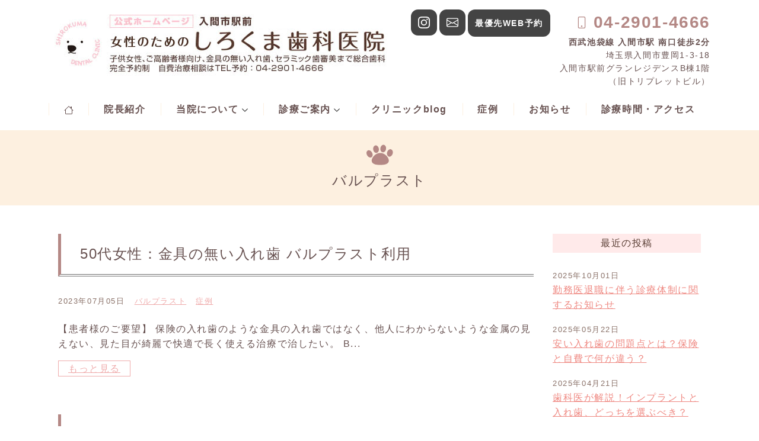

--- FILE ---
content_type: text/html; charset=UTF-8
request_url: https://www.shirokuma-shika.com/category/case/valplast
body_size: 61711
content:
<!DOCTYPE html>
<html dir="ltr" lang="ja" prefix="og: https://ogp.me/ns#">
<head>

<!-- Global site tag (gtag.js) - Google Ads: 984741874 -->
<script async src="https://www.googletagmanager.com/gtag/js?id=AW-984741874"></script>
<script>
  window.dataLayer = window.dataLayer || [];
  function gtag(){dataLayer.push(arguments);}
  gtag('js', new Date());

  gtag('config', 'AW-984741874');
</script>

<!-- Event snippet for URL 求人ボタンクリック conversion page -->
<script>
window.addEventListener('load', function() {
  document.querySelectorAll('[href*="recruit.html"]').forEach(function(link){
    link.addEventListener('click', function() {
      gtag('event', 'conversion', {'send_to': 'AW-984741874/jRF8CLiQuL0aEPLvx9UD'});
      });
   });
});
</script>

<!-- Event snippet for 予約 conversion page -->
<script>
window.addEventListener('DOMContentLoaded', function(){
 const Bookings = document.querySelectorAll('[href*="v2.apodent.jp/app/entry/1160/shirod"]');
 Bookings.forEach(function(Booking){
 Booking.addEventListener('click', function(e){
 gtag('event', 'conversion', {'send_to': 'AW-984741874/Nj0SCKva89MBEPLvx9UD'});
 });
 });
});
</script>
  
<!-- Google Tag Manager -->
<script>(function(w,d,s,l,i){w[l]=w[l]||[];w[l].push({'gtm.start':
new Date().getTime(),event:'gtm.js'});var f=d.getElementsByTagName(s)[0],
j=d.createElement(s),dl=l!='dataLayer'?'&l='+l:'';j.async=true;j.src=
'https://www.googletagmanager.com/gtm.js?id='+i+dl;f.parentNode.insertBefore(j,f);
})(window,document,'script','dataLayer','GTM-MTXHWRX');</script>
<!-- End Google Tag Manager -->
  
<!-- Event snippet for 予約 conversion page In your html page, add the snippet and call gtag_report_conversion when someone clicks on the chosen link or button. -->
<script>
  function gtag_report_conversion(url) { 
    var callback = function () { 
      if (typeof(url) != 'undefined') { 
        window.location = url; 
      } 
    }; 
    gtag('event', 'conversion', { 
      'send_to': 'AW-984741874/Nj0SCKva89MBEPLvx9UD',
      'event_callback': callback 
    }); 
    return false; 
  }
</script>

    
<meta charset="UTF-8">

		<!-- All in One SEO 4.9.3 - aioseo.com -->
	<meta name="robots" content="max-image-preview:large" />
	<link rel="canonical" href="https://www.shirokuma-shika.com/category/case/valplast" />
	<link rel="next" href="https://www.shirokuma-shika.com/category/case/valplast/page/2" />
	<meta name="generator" content="All in One SEO (AIOSEO) 4.9.3" />
		<script type="application/ld+json" class="aioseo-schema">
			{"@context":"https:\/\/schema.org","@graph":[{"@type":"BreadcrumbList","@id":"https:\/\/www.shirokuma-shika.com\/category\/case\/valplast#breadcrumblist","itemListElement":[{"@type":"ListItem","@id":"https:\/\/www.shirokuma-shika.com#listItem","position":1,"name":"\u30db\u30fc\u30e0","item":"https:\/\/www.shirokuma-shika.com","nextItem":{"@type":"ListItem","@id":"https:\/\/www.shirokuma-shika.com\/category\/case#listItem","name":"\u75c7\u4f8b"}},{"@type":"ListItem","@id":"https:\/\/www.shirokuma-shika.com\/category\/case#listItem","position":2,"name":"\u75c7\u4f8b","item":"https:\/\/www.shirokuma-shika.com\/category\/case","nextItem":{"@type":"ListItem","@id":"https:\/\/www.shirokuma-shika.com\/category\/case\/valplast#listItem","name":"\u30d0\u30eb\u30d7\u30e9\u30b9\u30c8"},"previousItem":{"@type":"ListItem","@id":"https:\/\/www.shirokuma-shika.com#listItem","name":"\u30db\u30fc\u30e0"}},{"@type":"ListItem","@id":"https:\/\/www.shirokuma-shika.com\/category\/case\/valplast#listItem","position":3,"name":"\u30d0\u30eb\u30d7\u30e9\u30b9\u30c8","previousItem":{"@type":"ListItem","@id":"https:\/\/www.shirokuma-shika.com\/category\/case#listItem","name":"\u75c7\u4f8b"}}]},{"@type":"CollectionPage","@id":"https:\/\/www.shirokuma-shika.com\/category\/case\/valplast#collectionpage","url":"https:\/\/www.shirokuma-shika.com\/category\/case\/valplast","name":"\u30d0\u30eb\u30d7\u30e9\u30b9\u30c8 - \u3057\u308d\u304f\u307e\u6b6f\u79d1\u533b\u9662","inLanguage":"ja","isPartOf":{"@id":"https:\/\/www.shirokuma-shika.com\/#website"},"breadcrumb":{"@id":"https:\/\/www.shirokuma-shika.com\/category\/case\/valplast#breadcrumblist"}},{"@type":"Organization","@id":"https:\/\/www.shirokuma-shika.com\/#organization","name":"\u3057\u308d\u304f\u307e\u6b6f\u79d1\u533b\u9662 \u30d6\u30ed\u30b0","description":"\u897f\u6b66\u6c60\u888b\u7dda\u300c\u5165\u9593\u5e02\u99c5\u300d\u5f92\u6b692\u5206\u306e\u6b6f\u533b\u8005","url":"https:\/\/www.shirokuma-shika.com\/"},{"@type":"WebSite","@id":"https:\/\/www.shirokuma-shika.com\/#website","url":"https:\/\/www.shirokuma-shika.com\/","name":"\u3057\u308d\u304f\u307e\u6b6f\u79d1\u533b\u9662","description":"\u897f\u6b66\u6c60\u888b\u7dda\u300c\u5165\u9593\u5e02\u99c5\u300d\u5f92\u6b692\u5206\u306e\u6b6f\u533b\u8005","inLanguage":"ja","publisher":{"@id":"https:\/\/www.shirokuma-shika.com\/#organization"}}]}
		</script>
		<!-- All in One SEO -->

<link rel="alternate" type="application/rss+xml" title="しろくま歯科医院 &raquo; バルプラスト カテゴリーのフィード" href="https://www.shirokuma-shika.com/category/case/valplast/feed" />
<style id='wp-img-auto-sizes-contain-inline-css' type='text/css'>
img:is([sizes=auto i],[sizes^="auto," i]){contain-intrinsic-size:3000px 1500px}
/*# sourceURL=wp-img-auto-sizes-contain-inline-css */
</style>
<style id='wp-emoji-styles-inline-css' type='text/css'>

	img.wp-smiley, img.emoji {
		display: inline !important;
		border: none !important;
		box-shadow: none !important;
		height: 1em !important;
		width: 1em !important;
		margin: 0 0.07em !important;
		vertical-align: -0.1em !important;
		background: none !important;
		padding: 0 !important;
	}
/*# sourceURL=wp-emoji-styles-inline-css */
</style>
<style id='wp-block-library-inline-css' type='text/css'>
:root{--wp-block-synced-color:#7a00df;--wp-block-synced-color--rgb:122,0,223;--wp-bound-block-color:var(--wp-block-synced-color);--wp-editor-canvas-background:#ddd;--wp-admin-theme-color:#007cba;--wp-admin-theme-color--rgb:0,124,186;--wp-admin-theme-color-darker-10:#006ba1;--wp-admin-theme-color-darker-10--rgb:0,107,160.5;--wp-admin-theme-color-darker-20:#005a87;--wp-admin-theme-color-darker-20--rgb:0,90,135;--wp-admin-border-width-focus:2px}@media (min-resolution:192dpi){:root{--wp-admin-border-width-focus:1.5px}}.wp-element-button{cursor:pointer}:root .has-very-light-gray-background-color{background-color:#eee}:root .has-very-dark-gray-background-color{background-color:#313131}:root .has-very-light-gray-color{color:#eee}:root .has-very-dark-gray-color{color:#313131}:root .has-vivid-green-cyan-to-vivid-cyan-blue-gradient-background{background:linear-gradient(135deg,#00d084,#0693e3)}:root .has-purple-crush-gradient-background{background:linear-gradient(135deg,#34e2e4,#4721fb 50%,#ab1dfe)}:root .has-hazy-dawn-gradient-background{background:linear-gradient(135deg,#faaca8,#dad0ec)}:root .has-subdued-olive-gradient-background{background:linear-gradient(135deg,#fafae1,#67a671)}:root .has-atomic-cream-gradient-background{background:linear-gradient(135deg,#fdd79a,#004a59)}:root .has-nightshade-gradient-background{background:linear-gradient(135deg,#330968,#31cdcf)}:root .has-midnight-gradient-background{background:linear-gradient(135deg,#020381,#2874fc)}:root{--wp--preset--font-size--normal:16px;--wp--preset--font-size--huge:42px}.has-regular-font-size{font-size:1em}.has-larger-font-size{font-size:2.625em}.has-normal-font-size{font-size:var(--wp--preset--font-size--normal)}.has-huge-font-size{font-size:var(--wp--preset--font-size--huge)}.has-text-align-center{text-align:center}.has-text-align-left{text-align:left}.has-text-align-right{text-align:right}.has-fit-text{white-space:nowrap!important}#end-resizable-editor-section{display:none}.aligncenter{clear:both}.items-justified-left{justify-content:flex-start}.items-justified-center{justify-content:center}.items-justified-right{justify-content:flex-end}.items-justified-space-between{justify-content:space-between}.screen-reader-text{border:0;clip-path:inset(50%);height:1px;margin:-1px;overflow:hidden;padding:0;position:absolute;width:1px;word-wrap:normal!important}.screen-reader-text:focus{background-color:#ddd;clip-path:none;color:#444;display:block;font-size:1em;height:auto;left:5px;line-height:normal;padding:15px 23px 14px;text-decoration:none;top:5px;width:auto;z-index:100000}html :where(.has-border-color){border-style:solid}html :where([style*=border-top-color]){border-top-style:solid}html :where([style*=border-right-color]){border-right-style:solid}html :where([style*=border-bottom-color]){border-bottom-style:solid}html :where([style*=border-left-color]){border-left-style:solid}html :where([style*=border-width]){border-style:solid}html :where([style*=border-top-width]){border-top-style:solid}html :where([style*=border-right-width]){border-right-style:solid}html :where([style*=border-bottom-width]){border-bottom-style:solid}html :where([style*=border-left-width]){border-left-style:solid}html :where(img[class*=wp-image-]){height:auto;max-width:100%}:where(figure){margin:0 0 1em}html :where(.is-position-sticky){--wp-admin--admin-bar--position-offset:var(--wp-admin--admin-bar--height,0px)}@media screen and (max-width:600px){html :where(.is-position-sticky){--wp-admin--admin-bar--position-offset:0px}}

/*# sourceURL=wp-block-library-inline-css */
</style><style id='global-styles-inline-css' type='text/css'>
:root{--wp--preset--aspect-ratio--square: 1;--wp--preset--aspect-ratio--4-3: 4/3;--wp--preset--aspect-ratio--3-4: 3/4;--wp--preset--aspect-ratio--3-2: 3/2;--wp--preset--aspect-ratio--2-3: 2/3;--wp--preset--aspect-ratio--16-9: 16/9;--wp--preset--aspect-ratio--9-16: 9/16;--wp--preset--color--black: #000000;--wp--preset--color--cyan-bluish-gray: #abb8c3;--wp--preset--color--white: #ffffff;--wp--preset--color--pale-pink: #f78da7;--wp--preset--color--vivid-red: #cf2e2e;--wp--preset--color--luminous-vivid-orange: #ff6900;--wp--preset--color--luminous-vivid-amber: #fcb900;--wp--preset--color--light-green-cyan: #7bdcb5;--wp--preset--color--vivid-green-cyan: #00d084;--wp--preset--color--pale-cyan-blue: #8ed1fc;--wp--preset--color--vivid-cyan-blue: #0693e3;--wp--preset--color--vivid-purple: #9b51e0;--wp--preset--gradient--vivid-cyan-blue-to-vivid-purple: linear-gradient(135deg,rgb(6,147,227) 0%,rgb(155,81,224) 100%);--wp--preset--gradient--light-green-cyan-to-vivid-green-cyan: linear-gradient(135deg,rgb(122,220,180) 0%,rgb(0,208,130) 100%);--wp--preset--gradient--luminous-vivid-amber-to-luminous-vivid-orange: linear-gradient(135deg,rgb(252,185,0) 0%,rgb(255,105,0) 100%);--wp--preset--gradient--luminous-vivid-orange-to-vivid-red: linear-gradient(135deg,rgb(255,105,0) 0%,rgb(207,46,46) 100%);--wp--preset--gradient--very-light-gray-to-cyan-bluish-gray: linear-gradient(135deg,rgb(238,238,238) 0%,rgb(169,184,195) 100%);--wp--preset--gradient--cool-to-warm-spectrum: linear-gradient(135deg,rgb(74,234,220) 0%,rgb(151,120,209) 20%,rgb(207,42,186) 40%,rgb(238,44,130) 60%,rgb(251,105,98) 80%,rgb(254,248,76) 100%);--wp--preset--gradient--blush-light-purple: linear-gradient(135deg,rgb(255,206,236) 0%,rgb(152,150,240) 100%);--wp--preset--gradient--blush-bordeaux: linear-gradient(135deg,rgb(254,205,165) 0%,rgb(254,45,45) 50%,rgb(107,0,62) 100%);--wp--preset--gradient--luminous-dusk: linear-gradient(135deg,rgb(255,203,112) 0%,rgb(199,81,192) 50%,rgb(65,88,208) 100%);--wp--preset--gradient--pale-ocean: linear-gradient(135deg,rgb(255,245,203) 0%,rgb(182,227,212) 50%,rgb(51,167,181) 100%);--wp--preset--gradient--electric-grass: linear-gradient(135deg,rgb(202,248,128) 0%,rgb(113,206,126) 100%);--wp--preset--gradient--midnight: linear-gradient(135deg,rgb(2,3,129) 0%,rgb(40,116,252) 100%);--wp--preset--font-size--small: 13px;--wp--preset--font-size--medium: 20px;--wp--preset--font-size--large: 36px;--wp--preset--font-size--x-large: 42px;--wp--preset--spacing--20: 0.44rem;--wp--preset--spacing--30: 0.67rem;--wp--preset--spacing--40: 1rem;--wp--preset--spacing--50: 1.5rem;--wp--preset--spacing--60: 2.25rem;--wp--preset--spacing--70: 3.38rem;--wp--preset--spacing--80: 5.06rem;--wp--preset--shadow--natural: 6px 6px 9px rgba(0, 0, 0, 0.2);--wp--preset--shadow--deep: 12px 12px 50px rgba(0, 0, 0, 0.4);--wp--preset--shadow--sharp: 6px 6px 0px rgba(0, 0, 0, 0.2);--wp--preset--shadow--outlined: 6px 6px 0px -3px rgb(255, 255, 255), 6px 6px rgb(0, 0, 0);--wp--preset--shadow--crisp: 6px 6px 0px rgb(0, 0, 0);}:where(.is-layout-flex){gap: 0.5em;}:where(.is-layout-grid){gap: 0.5em;}body .is-layout-flex{display: flex;}.is-layout-flex{flex-wrap: wrap;align-items: center;}.is-layout-flex > :is(*, div){margin: 0;}body .is-layout-grid{display: grid;}.is-layout-grid > :is(*, div){margin: 0;}:where(.wp-block-columns.is-layout-flex){gap: 2em;}:where(.wp-block-columns.is-layout-grid){gap: 2em;}:where(.wp-block-post-template.is-layout-flex){gap: 1.25em;}:where(.wp-block-post-template.is-layout-grid){gap: 1.25em;}.has-black-color{color: var(--wp--preset--color--black) !important;}.has-cyan-bluish-gray-color{color: var(--wp--preset--color--cyan-bluish-gray) !important;}.has-white-color{color: var(--wp--preset--color--white) !important;}.has-pale-pink-color{color: var(--wp--preset--color--pale-pink) !important;}.has-vivid-red-color{color: var(--wp--preset--color--vivid-red) !important;}.has-luminous-vivid-orange-color{color: var(--wp--preset--color--luminous-vivid-orange) !important;}.has-luminous-vivid-amber-color{color: var(--wp--preset--color--luminous-vivid-amber) !important;}.has-light-green-cyan-color{color: var(--wp--preset--color--light-green-cyan) !important;}.has-vivid-green-cyan-color{color: var(--wp--preset--color--vivid-green-cyan) !important;}.has-pale-cyan-blue-color{color: var(--wp--preset--color--pale-cyan-blue) !important;}.has-vivid-cyan-blue-color{color: var(--wp--preset--color--vivid-cyan-blue) !important;}.has-vivid-purple-color{color: var(--wp--preset--color--vivid-purple) !important;}.has-black-background-color{background-color: var(--wp--preset--color--black) !important;}.has-cyan-bluish-gray-background-color{background-color: var(--wp--preset--color--cyan-bluish-gray) !important;}.has-white-background-color{background-color: var(--wp--preset--color--white) !important;}.has-pale-pink-background-color{background-color: var(--wp--preset--color--pale-pink) !important;}.has-vivid-red-background-color{background-color: var(--wp--preset--color--vivid-red) !important;}.has-luminous-vivid-orange-background-color{background-color: var(--wp--preset--color--luminous-vivid-orange) !important;}.has-luminous-vivid-amber-background-color{background-color: var(--wp--preset--color--luminous-vivid-amber) !important;}.has-light-green-cyan-background-color{background-color: var(--wp--preset--color--light-green-cyan) !important;}.has-vivid-green-cyan-background-color{background-color: var(--wp--preset--color--vivid-green-cyan) !important;}.has-pale-cyan-blue-background-color{background-color: var(--wp--preset--color--pale-cyan-blue) !important;}.has-vivid-cyan-blue-background-color{background-color: var(--wp--preset--color--vivid-cyan-blue) !important;}.has-vivid-purple-background-color{background-color: var(--wp--preset--color--vivid-purple) !important;}.has-black-border-color{border-color: var(--wp--preset--color--black) !important;}.has-cyan-bluish-gray-border-color{border-color: var(--wp--preset--color--cyan-bluish-gray) !important;}.has-white-border-color{border-color: var(--wp--preset--color--white) !important;}.has-pale-pink-border-color{border-color: var(--wp--preset--color--pale-pink) !important;}.has-vivid-red-border-color{border-color: var(--wp--preset--color--vivid-red) !important;}.has-luminous-vivid-orange-border-color{border-color: var(--wp--preset--color--luminous-vivid-orange) !important;}.has-luminous-vivid-amber-border-color{border-color: var(--wp--preset--color--luminous-vivid-amber) !important;}.has-light-green-cyan-border-color{border-color: var(--wp--preset--color--light-green-cyan) !important;}.has-vivid-green-cyan-border-color{border-color: var(--wp--preset--color--vivid-green-cyan) !important;}.has-pale-cyan-blue-border-color{border-color: var(--wp--preset--color--pale-cyan-blue) !important;}.has-vivid-cyan-blue-border-color{border-color: var(--wp--preset--color--vivid-cyan-blue) !important;}.has-vivid-purple-border-color{border-color: var(--wp--preset--color--vivid-purple) !important;}.has-vivid-cyan-blue-to-vivid-purple-gradient-background{background: var(--wp--preset--gradient--vivid-cyan-blue-to-vivid-purple) !important;}.has-light-green-cyan-to-vivid-green-cyan-gradient-background{background: var(--wp--preset--gradient--light-green-cyan-to-vivid-green-cyan) !important;}.has-luminous-vivid-amber-to-luminous-vivid-orange-gradient-background{background: var(--wp--preset--gradient--luminous-vivid-amber-to-luminous-vivid-orange) !important;}.has-luminous-vivid-orange-to-vivid-red-gradient-background{background: var(--wp--preset--gradient--luminous-vivid-orange-to-vivid-red) !important;}.has-very-light-gray-to-cyan-bluish-gray-gradient-background{background: var(--wp--preset--gradient--very-light-gray-to-cyan-bluish-gray) !important;}.has-cool-to-warm-spectrum-gradient-background{background: var(--wp--preset--gradient--cool-to-warm-spectrum) !important;}.has-blush-light-purple-gradient-background{background: var(--wp--preset--gradient--blush-light-purple) !important;}.has-blush-bordeaux-gradient-background{background: var(--wp--preset--gradient--blush-bordeaux) !important;}.has-luminous-dusk-gradient-background{background: var(--wp--preset--gradient--luminous-dusk) !important;}.has-pale-ocean-gradient-background{background: var(--wp--preset--gradient--pale-ocean) !important;}.has-electric-grass-gradient-background{background: var(--wp--preset--gradient--electric-grass) !important;}.has-midnight-gradient-background{background: var(--wp--preset--gradient--midnight) !important;}.has-small-font-size{font-size: var(--wp--preset--font-size--small) !important;}.has-medium-font-size{font-size: var(--wp--preset--font-size--medium) !important;}.has-large-font-size{font-size: var(--wp--preset--font-size--large) !important;}.has-x-large-font-size{font-size: var(--wp--preset--font-size--x-large) !important;}
/*# sourceURL=global-styles-inline-css */
</style>

<style id='classic-theme-styles-inline-css' type='text/css'>
/*! This file is auto-generated */
.wp-block-button__link{color:#fff;background-color:#32373c;border-radius:9999px;box-shadow:none;text-decoration:none;padding:calc(.667em + 2px) calc(1.333em + 2px);font-size:1.125em}.wp-block-file__button{background:#32373c;color:#fff;text-decoration:none}
/*# sourceURL=/wp-includes/css/classic-themes.min.css */
</style>
<link rel='stylesheet' id='wp-pagenavi-css' href='https://www.shirokuma-shika.com/wp-content/plugins/wp-pagenavi/pagenavi-css.css?ver=2.70' type='text/css' media='all' />
<link rel="https://api.w.org/" href="https://www.shirokuma-shika.com/wp-json/" /><link rel="alternate" title="JSON" type="application/json" href="https://www.shirokuma-shika.com/wp-json/wp/v2/categories/31" /><link rel="EditURI" type="application/rsd+xml" title="RSD" href="https://www.shirokuma-shika.com/xmlrpc.php?rsd" />
<meta name="generator" content="WordPress 6.9" />
<meta charset="utf-8">

<meta http-equiv="X-UA-Compatible" content="IE=edge">

<meta name="viewport" content="width=device-width, initial-scale=1, shrink-to-fit=no">

<meta name="format-detection" content="telephone=no">

<meta name="copyright" content="しろくま歯科医院" />

<meta name="theme-color" content="#ffffff">

<meta property="og:image" content="https://www.shirokuma-shika.com/images/kv1.jpg" />


<!--全体-->
<link href="https://www.shirokuma-shika.com/wp-content/themes/mcc/bootstrap/css/bootstrap.min.css" rel="stylesheet" type="text/css"/>
<link href="https://www.shirokuma-shika.com/wp-content/themes/mcc/css/common.css" rel="stylesheet" type="text/css" />
<link href="https://www.shirokuma-shika.com/wp-content/themes/mcc/css/magnific-popup.css" rel="stylesheet" type="text/css" />
<!--下層用-->
<link href="https://www.shirokuma-shika.com/wp-content/themes/mcc/css/subpages.css" rel="stylesheet" type="text/css" />
<link rel="shortcut icon" href="https://www.shirokuma-shika.com/wp-content/themes/mccfavicon.ico">
<link rel="apple-touch-icon" type="image/png" href="https://www.shirokuma-shika.com/wp-content/themes/mccapple-touch-icon-180x180.png">
<link rel="icon" type="image/png" href="https://www.shirokuma-shika.com/wp-content/themes/mccicon-192x192.png">
</head>

<body class="categorycasevalplast" id="pagetop">
    
<!-- Google Tag Manager (noscript) -->
<noscript><iframe src="https://www.googletagmanager.com/ns.html?id=GTM-MTXHWRX"
height="0" width="0" style="display:none;visibility:hidden"></iframe></noscript>
<!-- End Google Tag Manager (noscript) -->
    
<nav>
  <div class="offcanvas offcanvas-start" tabindex="-1" id="offcanvasExample" aria-labelledby="offcanvasExampleLabel">
  <div class="offcanvas-header">
    <h5 class="offcanvas-title" id="offcanvasExampleLabel"><img class="logo img-fluid" width="46" height="" src="https://www.shirokuma-shika.com/wp-content/themes/mcc/images/logo_symbol.svg" alt=""></h5>
    <button type="button" class="btn-close text-reset" data-bs-dismiss="offcanvas" aria-label="Close"></button>
  </div>
  <div class="offcanvas-body">


        <ul class="list-unstyled lead">
                 





	

<li class="flex-fill"><a class="nav-link" href="https://www.shirokuma-shika.com/"><svg xmlns="http://www.w3.org/2000/svg" width="16" height="16" fill="currentColor" class="bi bi-house" viewBox="0 0 16 16">
  <path fill-rule="evenodd" d="M2 13.5V7h1v6.5a.5.5 0 0 0 .5.5h9a.5.5 0 0 0 .5-.5V7h1v6.5a1.5 1.5 0 0 1-1.5 1.5h-9A1.5 1.5 0 0 1 2 13.5zm11-11V6l-2-2V2.5a.5.5 0 0 1 .5-.5h1a.5.5 0 0 1 .5.5z"/>
  <path fill-rule="evenodd" d="M7.293 1.5a1 1 0 0 1 1.414 0l6.647 6.646a.5.5 0 0 1-.708.708L8 2.207 1.354 8.854a.5.5 0 1 1-.708-.708L7.293 1.5z"/>
</svg></a></li>

<li class="flex-fill"><a class="nav-link" href="https://www.shirokuma-shika.com/doctor.html">院長紹介</a></li>



<!--ドロップダウン-->
<li class="flex-fill dropdown">	
	<a class="nav-link dropdown-toggle" href="#" id="dropdownMenuButton2" data-bs-toggle="dropdown" aria-expanded="false">当院について</a>
	<div class="dropdown-menu m-0 py-3 border-0 rounded-xl shadow-sm" aria-labelledby="dropdownMenuButton2">
					<a class="dropdown-item" href="https://www.shirokuma-shika.com/clinic.html">当院の特長</a>
					<a class="dropdown-item" href="https://www.shirokuma-shika.com/aboutclinic.html">当院紹介</a>
		</div>
	</li>


<!--ドロップダウン-->
<li class="flex-fill dropdown">	
	<a class="nav-link dropdown-toggle" href="#" id="dropdownMenuButton1" data-bs-toggle="dropdown" aria-expanded="false">診療ご案内</a>
	<div class="dropdown-menu m-0 py-3 border-0 rounded-xl shadow-sm" aria-labelledby="dropdownMenuButton1">
<a class="dropdown-item" href="https://www.shirokuma-shika.com/for-aged.html">65歳以上の方の歯科治療</a>
<a class="dropdown-item" href="https://www.shirokuma-shika.com/non-clasp_denture.html">ノンクラスプデンチャー（金具の無い入れ歯）</a>
<a class="dropdown-item" href="https://www.shirokuma-shika.com/periodontal_disease.html">一般歯科：歯周病治療</a>
<a class="dropdown-item" href="https://www.shirokuma-shika.com/general.html">一般歯科：虫歯治療</a>
		<a class="dropdown-item" href="https://www.shirokuma-shika.com/dental_esthetic.html">審美歯科</a>
		<!-- <a class="dropdown-item" href="https://www.shirokuma-shika.com/orthodontictreatment.html">矯正治療</a> -->
		<a class="dropdown-item" href="https://www.shirokuma-shika.com/surgery.html">歯科口腔外科</a>
		<a class="dropdown-item" href="https://www.shirokuma-shika.com/artificial.html">入れ歯（義歯）</a>
		<a class="dropdown-item" href="https://www.shirokuma-shika.com/precaution.html">予防歯科</a>
		<a class="dropdown-item" href="https://www.shirokuma-shika.com/pmtc.html">予防歯科・クリーニング（PMCT）</a>
		<a class="dropdown-item" href="https://www.shirokuma-shika.com/whitening.html">ホワイトニング</a>
		<a class="dropdown-item" href="https://www.shirokuma-shika.com/implant.html">インプラント</a>
		<a class="dropdown-item" href="https://www.shirokuma-shika.com/dental_esthetic.html">審美歯科（自費セラミック歯）</a>
		<a class="dropdown-item" href="https://www.shirokuma-shika.com/child.html">小児歯科</a>
		
		</div>
	</li>

<li class="flex-fill"><a class="nav-link" href="https://www.shirokuma-shika.com/blog">クリニックblog</a></li>

<li class="flex-fill"><a class="nav-link" href="https://www.shirokuma-shika.com/category/case">症例</a></li>

<li class="flex-fill"><a class="nav-link" href="https://www.shirokuma-shika.com/category/news">お知らせ</a></li>

<li class="flex-fill"><a class="nav-link" href="https://www.shirokuma-shika.com/access.html">診療時間・アクセス</a></li>


          
      
      </ul>
    

  </div>
</div>

         
</nav>
<header>
  <div class="header"> 
    
    <!--sp-->
    <div class="d-flex d-md-none fixed-top bg-white border justify-content-around align-items-center text-center"> <a href="https://v3.apodent.jp/app/entry/1160/shirod/" class="border-end flex-fill py-3 text-reset text-decoration-none" target="_blank">WEB予約</a> 
		<a href="https://www.shirokuma-shika.com/access.html" class="border-end flex-fill py-3 text-reset text-decoration-none">アクセス</a> 
		<a href="tel:0429014666" class="border-end flex-fill py-3 text-reset">
      <svg width="20" height="20" viewBox="0 0 16 16" class=" bi bi-telephone-outbound" fill="currentColor" xmlns="http://www.w3.org/2000/svg">
        <path fill-rule="evenodd" d="M3.654 1.328a.678.678 0 0 0-1.015-.063L1.605 2.3c-.483.484-.661 1.169-.45 1.77a17.568 17.568 0 0 0 4.168 6.608 17.569 17.569 0 0 0 6.608 4.168c.601.211 1.286.033 1.77-.45l1.034-1.034a.678.678 0 0 0-.063-1.015l-2.307-1.794a.678.678 0 0 0-.58-.122l-2.19.547a1.745 1.745 0 0 1-1.657-.459L5.482 8.062a1.745 1.745 0 0 1-.46-1.657l.548-2.19a.678.678 0 0 0-.122-.58L3.654 1.328zM1.884.511a1.745 1.745 0 0 1 2.612.163L6.29 2.98c.329.423.445.974.315 1.494l-.547 2.19a.678.678 0 0 0 .178.643l2.457 2.457a.678.678 0 0 0 .644.178l2.189-.547a1.745 1.745 0 0 1 1.494.315l2.306 1.794c.829.645.905 1.87.163 2.611l-1.034 1.034c-.74.74-1.846 1.065-2.877.702a18.634 18.634 0 0 1-7.01-4.42 18.634 18.634 0 0 1-4.42-7.009c-.362-1.03-.037-2.137.703-2.877L1.885.511zM11 .5a.5.5 0 0 1 .5-.5h4a.5.5 0 0 1 .5.5v4a.5.5 0 0 1-1 0V1.707l-4.146 4.147a.5.5 0 0 1-.708-.708L14.293 1H11.5a.5.5 0 0 1-.5-.5z"/>
      </svg>
      </a> <a class="border-end flex-fill py-3 text-reset" href="https://docs.google.com/forms/d/e/1FAIpQLSe6wU_HDYKrgfFRGdno_4O5_rS9UcWDQLPrOtlc-SHp6znl-A/viewform" target="_blank">
      <svg xmlns="http://www.w3.org/2000/svg" width="20" height="20" fill="currentColor" class="bi bi-envelope " viewBox="0 0 16 16">
        <path d="M0 4a2 2 0 0 1 2-2h12a2 2 0 0 1 2 2v8a2 2 0 0 1-2 2H2a2 2 0 0 1-2-2V4Zm2-1a1 1 0 0 0-1 1v.217l7 4.2 7-4.2V4a1 1 0 0 0-1-1H2Zm13 2.383-4.708 2.825L15 11.105V5.383Zm-.034 6.876-5.64-3.471L8 9.583l-1.326-.795-5.64 3.47A1 1 0 0 0 2 13h12a1 1 0 0 0 .966-.741ZM1 11.105l4.708-2.897L1 5.383v5.722Z"/>
      </svg>
      </a> <a href="https://www.instagram.com/shirokumashika.iruma/" target="_blank" rel="nofollow noopener" class="text-reset border-end flex-fill py-3">
      <svg xmlns="http://www.w3.org/2000/svg" width="20" height="20" fill="currentColor" class="bi bi-instagram" viewBox="0 0 16 16">
        <path d="M8 0C5.829 0 5.556.01 4.703.048 3.85.088 3.269.222 2.76.42a3.917 3.917 0 0 0-1.417.923A3.927 3.927 0 0 0 .42 2.76C.222 3.268.087 3.85.048 4.7.01 5.555 0 5.827 0 8.001c0 2.172.01 2.444.048 3.297.04.852.174 1.433.372 1.942.205.526.478.972.923 1.417.444.445.89.719 1.416.923.51.198 1.09.333 1.942.372C5.555 15.99 5.827 16 8 16s2.444-.01 3.298-.048c.851-.04 1.434-.174 1.943-.372a3.916 3.916 0 0 0 1.416-.923c.445-.445.718-.891.923-1.417.197-.509.332-1.09.372-1.942C15.99 10.445 16 10.173 16 8s-.01-2.445-.048-3.299c-.04-.851-.175-1.433-.372-1.941a3.926 3.926 0 0 0-.923-1.417A3.911 3.911 0 0 0 13.24.42c-.51-.198-1.092-.333-1.943-.372C10.443.01 10.172 0 7.998 0h.003zm-.717 1.442h.718c2.136 0 2.389.007 3.232.046.78.035 1.204.166 1.486.275.373.145.64.319.92.599.28.28.453.546.598.92.11.281.24.705.275 1.485.039.843.047 1.096.047 3.231s-.008 2.389-.047 3.232c-.035.78-.166 1.203-.275 1.485a2.47 2.47 0 0 1-.599.919c-.28.28-.546.453-.92.598-.28.11-.704.24-1.485.276-.843.038-1.096.047-3.232.047s-2.39-.009-3.233-.047c-.78-.036-1.203-.166-1.485-.276a2.478 2.478 0 0 1-.92-.598 2.48 2.48 0 0 1-.6-.92c-.109-.281-.24-.705-.275-1.485-.038-.843-.046-1.096-.046-3.233 0-2.136.008-2.388.046-3.231.036-.78.166-1.204.276-1.486.145-.373.319-.64.599-.92.28-.28.546-.453.92-.598.282-.11.705-.24 1.485-.276.738-.034 1.024-.044 2.515-.045v.002zm4.988 1.328a.96.96 0 1 0 0 1.92.96.96 0 0 0 0-1.92zm-4.27 1.122a4.109 4.109 0 1 0 0 8.217 4.109 4.109 0 0 0 0-8.217zm0 1.441a2.667 2.667 0 1 1 0 5.334 2.667 2.667 0 0 1 0-5.334z"/>
      </svg>
      </a> <a class="flex-fill py-3 text-reset" data-bs-toggle="offcanvas" href="#offcanvasExample" role="button" aria-controls="offcanvasExample">
      <svg class="bi bi-list text-reset" width="20" height="20" viewBox="0 0 16 16" fill="currentColor" xmlns="http://www.w3.org/2000/svg">
        <path fill-rule="evenodd" d="M2.5 11.5A.5.5 0 0 1 3 11h10a.5.5 0 0 1 0 1H3a.5.5 0 0 1-.5-.5zm0-4A.5.5 0 0 1 3 7h10a.5.5 0 0 1 0 1H3a.5.5 0 0 1-.5-.5zm0-4A.5.5 0 0 1 3 3h10a.5.5 0 0 1 0 1H3a.5.5 0 0 1-.5-.5z"/>
      </svg>
      </a> </div>

      <div class="d-md-none fixed-bottom bg-white border justify-content-center align-items-center text-center">

      <div class="d-flex fixed-bottom-inner js-fixed-bottom">
      <div class="fixed-link col-md-6 text-center">
      <a target="_blank" href="https://v3.apodent.jp/app/entry/1160/shirod/" onclick="return gtag_report_conversion('https://v3.apodent.jp/app/entry/1160/shirod/');">最優先WEB予約</a></div>
			<div class="fixed-tel col-md-6 text-center">
      <a href="tel:0429014666" class="border-end flex-fill py-3 text-reset">TEL：0429014666</a>

        </div>
      </div>

      </div>
    <!--sp-->
    
    <div class="header_upper">
      <div class="container-xxl d-md-flex align-items-start py-3 header_wrap">
        <div class="flex-fill text-center"> <a href="https://www.shirokuma-shika.com/" title="しろくま歯科医院 ホーム"> <img class="logo img-fluid" width="590" height="115" src="https://www.shirokuma-shika.com/wp-content/themes/mcc/images/head_logo.jpg" alt="しろくま歯科医院"> </a> </div>
        
        <!--pc-->
        <a href="https://www.instagram.com/shirokumashika.iruma/" target="_blank" class="d-none d-md-flex me-1 mybtn_dark">
        <svg xmlns="http://www.w3.org/2000/svg" width="20" height="20" fill="currentColor" class="bi bi-instagram" viewBox="0 0 16 16">
          <path d="M8 0C5.829 0 5.556.01 4.703.048 3.85.088 3.269.222 2.76.42a3.917 3.917 0 0 0-1.417.923A3.927 3.927 0 0 0 .42 2.76C.222 3.268.087 3.85.048 4.7.01 5.555 0 5.827 0 8.001c0 2.172.01 2.444.048 3.297.04.852.174 1.433.372 1.942.205.526.478.972.923 1.417.444.445.89.719 1.416.923.51.198 1.09.333 1.942.372C5.555 15.99 5.827 16 8 16s2.444-.01 3.298-.048c.851-.04 1.434-.174 1.943-.372a3.916 3.916 0 0 0 1.416-.923c.445-.445.718-.891.923-1.417.197-.509.332-1.09.372-1.942C15.99 10.445 16 10.173 16 8s-.01-2.445-.048-3.299c-.04-.851-.175-1.433-.372-1.941a3.926 3.926 0 0 0-.923-1.417A3.911 3.911 0 0 0 13.24.42c-.51-.198-1.092-.333-1.943-.372C10.443.01 10.172 0 7.998 0h.003zm-.717 1.442h.718c2.136 0 2.389.007 3.232.046.78.035 1.204.166 1.486.275.373.145.64.319.92.599.28.28.453.546.598.92.11.281.24.705.275 1.485.039.843.047 1.096.047 3.231s-.008 2.389-.047 3.232c-.035.78-.166 1.203-.275 1.485a2.47 2.47 0 0 1-.599.919c-.28.28-.546.453-.92.598-.28.11-.704.24-1.485.276-.843.038-1.096.047-3.232.047s-2.39-.009-3.233-.047c-.78-.036-1.203-.166-1.485-.276a2.478 2.478 0 0 1-.92-.598 2.48 2.48 0 0 1-.6-.92c-.109-.281-.24-.705-.275-1.485-.038-.843-.046-1.096-.046-3.233 0-2.136.008-2.388.046-3.231.036-.78.166-1.204.276-1.486.145-.373.319-.64.599-.92.28-.28.546-.453.92-.598.282-.11.705-.24 1.485-.276.738-.034 1.024-.044 2.515-.045v.002zm4.988 1.328a.96.96 0 1 0 0 1.92.96.96 0 0 0 0-1.92zm-4.27 1.122a4.109 4.109 0 1 0 0 8.217 4.109 4.109 0 0 0 0-8.217zm0 1.441a2.667 2.667 0 1 1 0 5.334 2.667 2.667 0 0 1 0-5.334z"/>
        </svg>
        </a> <a href="https://docs.google.com/forms/d/e/1FAIpQLSe6wU_HDYKrgfFRGdno_4O5_rS9UcWDQLPrOtlc-SHp6znl-A/viewform" target="_blank" class="d-none d-md-flex me-1 mybtn_dark">
        <svg xmlns="http://www.w3.org/2000/svg" width="20" height="20" fill="currentColor" class="bi bi-envelope" viewBox="0 0 16 16">
          <path d="M0 4a2 2 0 0 1 2-2h12a2 2 0 0 1 2 2v8a2 2 0 0 1-2 2H2a2 2 0 0 1-2-2V4Zm2-1a1 1 0 0 0-1 1v.217l7 4.2 7-4.2V4a1 1 0 0 0-1-1H2Zm13 2.383-4.708 2.825L15 11.105V5.383Zm-.034 6.876-5.64-3.471L8 9.583l-1.326-.795-5.64 3.47A1 1 0 0 0 2 13h12a1 1 0 0 0 .966-.741ZM1 11.105l4.708-2.897L1 5.383v5.722Z"/>
        </svg>
        </a> <a href="https://v3.apodent.jp/app/entry/1160/shirod/" target="_blank" class="d-none d-md-flex mybtn_dark small text-nowrap" onclick="return gtag_report_conversion('https://v3.apodent.jp/app/entry/1160/shirod/');">最優先WEB予約 </a>
        <div class="d-none d-md-block ps-3 text-end header_address">
          <div class="lead darkpink tel text-nowrap">
            <svg xmlns="http://www.w3.org/2000/svg" width="20" height="20" fill="currentColor" class="bi bi-phone mt-n1" viewBox="0 0 16 16">
              <path d="M11 1a1 1 0 0 1 1 1v12a1 1 0 0 1-1 1H5a1 1 0 0 1-1-1V2a1 1 0 0 1 1-1h6zM5 0a2 2 0 0 0-2 2v12a2 2 0 0 0 2 2h6a2 2 0 0 0 2-2V2a2 2 0 0 0-2-2H5z"/>
              <path d="M8 14a1 1 0 1 0 0-2 1 1 0 0 0 0 2z"/>
            </svg>
            04-2901-4666 </div>
          <div class="small bold text-nowrap header_address"> 西武池袋線 入間市駅 南口徒歩2分</div>
          <div class="small"> 埼玉県入間市豊岡1-3-18</div>
          <div class="small"> 入間市駅前グランレジデンスB棟1階</div>
          <div class="small"> （旧トリプレットビル）</div>
        </div>
        <!--pc--> 
        
      </div>
      <!--container xxl--> 
    </div>
    <!--header_upper-->
    
    <nav class="gnav d-none d-md-block">
      <div class="container-xxl">
        <ul class="list-unstyled mb-0 d-flex justify-content-between text-center">
          

<li class="flex-fill"><a class="nav-link" href="https://www.shirokuma-shika.com/"><svg xmlns="http://www.w3.org/2000/svg" width="16" height="16" fill="currentColor" class="bi bi-house" viewBox="0 0 16 16">
  <path fill-rule="evenodd" d="M2 13.5V7h1v6.5a.5.5 0 0 0 .5.5h9a.5.5 0 0 0 .5-.5V7h1v6.5a1.5 1.5 0 0 1-1.5 1.5h-9A1.5 1.5 0 0 1 2 13.5zm11-11V6l-2-2V2.5a.5.5 0 0 1 .5-.5h1a.5.5 0 0 1 .5.5z"/>
  <path fill-rule="evenodd" d="M7.293 1.5a1 1 0 0 1 1.414 0l6.647 6.646a.5.5 0 0 1-.708.708L8 2.207 1.354 8.854a.5.5 0 1 1-.708-.708L7.293 1.5z"/>
</svg></a></li>

<li class="flex-fill"><a class="nav-link" href="https://www.shirokuma-shika.com/doctor.html">院長紹介</a></li>



<!--ドロップダウン-->
<li class="flex-fill dropdown">	
	<a class="nav-link dropdown-toggle" href="#" id="dropdownMenuButton2" data-bs-toggle="dropdown" aria-expanded="false">当院について</a>
	<div class="dropdown-menu m-0 py-3 border-0 rounded-xl shadow-sm" aria-labelledby="dropdownMenuButton2">
					<a class="dropdown-item" href="https://www.shirokuma-shika.com/clinic.html">当院の特長</a>
					<a class="dropdown-item" href="https://www.shirokuma-shika.com/aboutclinic.html">当院紹介</a>
		</div>
	</li>


<!--ドロップダウン-->
<li class="flex-fill dropdown">	
	<a class="nav-link dropdown-toggle" href="#" id="dropdownMenuButton1" data-bs-toggle="dropdown" aria-expanded="false">診療ご案内</a>
	<div class="dropdown-menu m-0 py-3 border-0 rounded-xl shadow-sm" aria-labelledby="dropdownMenuButton1">
<a class="dropdown-item" href="https://www.shirokuma-shika.com/for-aged.html">65歳以上の方の歯科治療</a>
<a class="dropdown-item" href="https://www.shirokuma-shika.com/non-clasp_denture.html">ノンクラスプデンチャー（金具の無い入れ歯）</a>
<a class="dropdown-item" href="https://www.shirokuma-shika.com/periodontal_disease.html">一般歯科：歯周病治療</a>
<a class="dropdown-item" href="https://www.shirokuma-shika.com/general.html">一般歯科：虫歯治療</a>
		<a class="dropdown-item" href="https://www.shirokuma-shika.com/dental_esthetic.html">審美歯科</a>
		<!-- <a class="dropdown-item" href="https://www.shirokuma-shika.com/orthodontictreatment.html">矯正治療</a> -->
		<a class="dropdown-item" href="https://www.shirokuma-shika.com/surgery.html">歯科口腔外科</a>
		<a class="dropdown-item" href="https://www.shirokuma-shika.com/artificial.html">入れ歯（義歯）</a>
		<a class="dropdown-item" href="https://www.shirokuma-shika.com/precaution.html">予防歯科</a>
		<a class="dropdown-item" href="https://www.shirokuma-shika.com/pmtc.html">予防歯科・クリーニング（PMCT）</a>
		<a class="dropdown-item" href="https://www.shirokuma-shika.com/whitening.html">ホワイトニング</a>
		<a class="dropdown-item" href="https://www.shirokuma-shika.com/implant.html">インプラント</a>
		<a class="dropdown-item" href="https://www.shirokuma-shika.com/dental_esthetic.html">審美歯科（自費セラミック歯）</a>
		<a class="dropdown-item" href="https://www.shirokuma-shika.com/child.html">小児歯科</a>
		
		</div>
	</li>

<li class="flex-fill"><a class="nav-link" href="https://www.shirokuma-shika.com/blog">クリニックblog</a></li>

<li class="flex-fill"><a class="nav-link" href="https://www.shirokuma-shika.com/category/case">症例</a></li>

<li class="flex-fill"><a class="nav-link" href="https://www.shirokuma-shika.com/category/news">お知らせ</a></li>

<li class="flex-fill"><a class="nav-link" href="https://www.shirokuma-shika.com/access.html">診療時間・アクセス</a></li>


        </ul>
      </div>
    </nav>
  </div>
  <!--header-->
  

  

  <!--for subpages-->
  <div class="title bg-skin">
    <div class="container-xxl py-4 text-center">
        <img src="https://www.shirokuma-shika.com/wp-content/themes/mcc/images/symbol.svg" class="d-block mx-auto mb-2" alt="symbol"/>
      <h1 class="mb-0 ">
                バルプラスト          
        </h1>
    </div>
  </div>
    
      

</header>

<!--archive-->

  <div class="container-xxl pt-5">
      <div class="d-md-flex">
    <main class="main flex-shrink-1 flex-grow-1">
      <section>

                <article class="entry">
          <h2 class="tit"><a href="https://www.shirokuma-shika.com/case/1135.html">50代女性：金具の無い入れ歯 バルプラスト利用</a></h2>
          
            <div class="d-flex">
            <div class="date">2023年07月05日</div>
             <div class="cat"><ul class="post-categories">
	<li><a href="https://www.shirokuma-shika.com/category/case/valplast" rel="category tag">バルプラスト</a></li>
	<li><a href="https://www.shirokuma-shika.com/category/case" rel="category tag">症例</a></li></ul></div>
                </div>
                
           <div class="d-flex">
                        <div>
          <p>
【患者様のご要望】



保険の入れ歯のような金具の入れ歯ではなく、他人にわからないような金属の見えない、見た目が綺麗で快適で長く使える治療で治したい。





















B...</p>
          <div class="more"><a href="https://www.shirokuma-shika.com/case/1135.html">もっと見る</a></div>
               </div>
            </div>
        
          </article>		  
		  
		  
                <article class="entry">
          <h2 class="tit"><a href="https://www.shirokuma-shika.com/case/1122.html">50代女性：金具の無い入れ歯 バルプラスト利用</a></h2>
          
            <div class="d-flex">
            <div class="date">2023年07月04日</div>
             <div class="cat"><ul class="post-categories">
	<li><a href="https://www.shirokuma-shika.com/category/case/valplast" rel="category tag">バルプラスト</a></li>
	<li><a href="https://www.shirokuma-shika.com/category/case" rel="category tag">症例</a></li></ul></div>
                </div>
                
           <div class="d-flex">
                        <div>
          <p>
【患者様のご要望】



保険の金属の見える入れ歯ではなく、見た目が綺麗で話しやすい、快適で長く使える治療で治したい。





















Before



保険の金具のある...</p>
          <div class="more"><a href="https://www.shirokuma-shika.com/case/1122.html">もっと見る</a></div>
               </div>
            </div>
        
          </article>		  
		  
		  
                <article class="entry">
          <h2 class="tit"><a href="https://www.shirokuma-shika.com/case/1101.html">70代女性：金具の無い入れ歯 バルプラスト利用</a></h2>
          
            <div class="d-flex">
            <div class="date">2023年07月03日</div>
             <div class="cat"><ul class="post-categories">
	<li><a href="https://www.shirokuma-shika.com/category/case/valplast" rel="category tag">バルプラスト</a></li>
	<li><a href="https://www.shirokuma-shika.com/category/case" rel="category tag">症例</a></li></ul></div>
                </div>
                
           <div class="d-flex">
                        <div>
          <p>
【患者様のご要望】



保険の入れ歯の金属ではなく、入れ歯と見えない、見た目が綺麗で快適で話しやすい長く使える治療で、治したい。

















Before



保険の金具の...</p>
          <div class="more"><a href="https://www.shirokuma-shika.com/case/1101.html">もっと見る</a></div>
               </div>
            </div>
        
          </article>		  
		  
		  
                <article class="entry">
          <h2 class="tit"><a href="https://www.shirokuma-shika.com/case/1090.html">70代女性：金具の無い入れ歯 バルプラスト利用</a></h2>
          
            <div class="d-flex">
            <div class="date">2023年07月01日</div>
             <div class="cat"><ul class="post-categories">
	<li><a href="https://www.shirokuma-shika.com/category/case/valplast" rel="category tag">バルプラスト</a></li>
	<li><a href="https://www.shirokuma-shika.com/category/case" rel="category tag">症例</a></li></ul></div>
                </div>
                
           <div class="d-flex">
                        <div>
          <p>
【患者様のご要望】



保険の金具の入れ歯ではなく、金属の見えない見た目が綺麗で薄くて快適で長く使える治療で治したい。予算の関係で今回は下の入れ歯のみ自費金具の無い入れ歯で治したい。






...</p>
          <div class="more"><a href="https://www.shirokuma-shika.com/case/1090.html">もっと見る</a></div>
               </div>
            </div>
        
          </article>		  
		  
		  
                <article class="entry">
          <h2 class="tit"><a href="https://www.shirokuma-shika.com/case/1036.html">70代女性：金具の無い入れ歯 バルプラスト利用</a></h2>
          
            <div class="d-flex">
            <div class="date">2023年06月26日</div>
             <div class="cat"><ul class="post-categories">
	<li><a href="https://www.shirokuma-shika.com/category/case/valplast" rel="category tag">バルプラスト</a></li>
	<li><a href="https://www.shirokuma-shika.com/category/case" rel="category tag">症例</a></li></ul></div>
                </div>
                
           <div class="d-flex">
                        <div>
          <p>
【患者様のご要望】



入れ歯とわからないような見た目が綺麗で、痛くない怖くない治療で治したい。



Before



保険の金具のあるプラスチックの分厚い、保険入れ歯ではなく、綺麗で他人に入...</p>
          <div class="more"><a href="https://www.shirokuma-shika.com/case/1036.html">もっと見る</a></div>
               </div>
            </div>
        
          </article>		  
		  
		  
                <article class="entry">
          <h2 class="tit"><a href="https://www.shirokuma-shika.com/case/971.html">70代女性：バルプラスト 自費自由診療</a></h2>
          
            <div class="d-flex">
            <div class="date">2023年06月07日</div>
             <div class="cat"><ul class="post-categories">
	<li><a href="https://www.shirokuma-shika.com/category/case/valplast" rel="category tag">バルプラスト</a></li>
	<li><a href="https://www.shirokuma-shika.com/category/case" rel="category tag">症例</a></li></ul></div>
                </div>
                
           <div class="d-flex">
                        <div>
          <p>
【患者様のご要望】



金属の見えない、とにかく見た目が綺麗な入れ歯で治したい。





























Before



保険の金具のある入れ歯と、他人がわか...</p>
          <div class="more"><a href="https://www.shirokuma-shika.com/case/971.html">もっと見る</a></div>
               </div>
            </div>
        
          </article>		  
		  
		  
                <article class="entry">
          <h2 class="tit"><a href="https://www.shirokuma-shika.com/case/969.html">50代女性：バルプラスト 自費自由診療</a></h2>
          
            <div class="d-flex">
            <div class="date">2023年06月07日</div>
             <div class="cat"><ul class="post-categories">
	<li><a href="https://www.shirokuma-shika.com/category/case/valplast" rel="category tag">バルプラスト</a></li>
	<li><a href="https://www.shirokuma-shika.com/category/case" rel="category tag">症例</a></li></ul></div>
                </div>
                
           <div class="d-flex">
                        <div>
          <p>
【患者様のご要望】



金属の見えない、見た目が綺麗な他人に入れ歯と気づかれない入れ歯で治したい。自費治療の中では、費用をインプラントのようなかなり高額な治療は避けて治したい。









...</p>
          <div class="more"><a href="https://www.shirokuma-shika.com/case/969.html">もっと見る</a></div>
               </div>
            </div>
        
          </article>		  
		  
		  
                <article class="entry">
          <h2 class="tit"><a href="https://www.shirokuma-shika.com/case/959.html">70代女性：バルプラスト 自費自由診療</a></h2>
          
            <div class="d-flex">
            <div class="date">2023年06月06日</div>
             <div class="cat"><ul class="post-categories">
	<li><a href="https://www.shirokuma-shika.com/category/case/valplast" rel="category tag">バルプラスト</a></li>
	<li><a href="https://www.shirokuma-shika.com/category/case" rel="category tag">症例</a></li></ul></div>
                </div>
                
           <div class="d-flex">
                        <div>
          <p>
【患者様のご要望】



入れ歯とわからないような見た目が綺麗で、痛くない怖くない治療で、治したい。































Before



保険の金具のあ...</p>
          <div class="more"><a href="https://www.shirokuma-shika.com/case/959.html">もっと見る</a></div>
               </div>
            </div>
        
          </article>		  
		  
		  
                <article class="entry">
          <h2 class="tit"><a href="https://www.shirokuma-shika.com/case/947.html">70代女性：バルプラスト 自費自由診療</a></h2>
          
            <div class="d-flex">
            <div class="date">2023年06月06日</div>
             <div class="cat"><ul class="post-categories">
	<li><a href="https://www.shirokuma-shika.com/category/case/valplast" rel="category tag">バルプラスト</a></li>
	<li><a href="https://www.shirokuma-shika.com/category/case" rel="category tag">症例</a></li></ul></div>
                </div>
                
           <div class="d-flex">
                        <div>
          <p>
【患者様のご要望】



入れ歯とわからないような見た目が綺麗で、痛くない怖くない治療で、治したい。































Before



保険適用の金具...</p>
          <div class="more"><a href="https://www.shirokuma-shika.com/case/947.html">もっと見る</a></div>
               </div>
            </div>
        
          </article>		  
		  
		  
                <article class="entry">
          <h2 class="tit"><a href="https://www.shirokuma-shika.com/case/898.html">40代男性：バルプラスト 自費自由診療</a></h2>
          
            <div class="d-flex">
            <div class="date">2023年05月15日</div>
             <div class="cat"><ul class="post-categories">
	<li><a href="https://www.shirokuma-shika.com/category/case/valplast" rel="category tag">バルプラスト</a></li>
	<li><a href="https://www.shirokuma-shika.com/category/case" rel="category tag">症例</a></li></ul></div>
                </div>
                
           <div class="d-flex">
                        <div>
          <p>
【患者様のご要望】



怖い、痛いオペはやりたくない。早く噛めるようにしたい。
そのため、インプラント等のオペを避けてバルプラスト利用の金具の無い入れ歯で治療しました。
メリットは薄く快適で、見た...</p>
          <div class="more"><a href="https://www.shirokuma-shika.com/case/898.html">もっと見る</a></div>
               </div>
            </div>
        
          </article>		  
		  
		  
        
		  		  		  
		  <div class="pb-5">
        <div class='wp-pagenavi' role='navigation'>
<span class='pages'>1 / 2</span><span aria-current='page' class='current'>1</span><a class="page larger" title="ページ 2" href="https://www.shirokuma-shika.com/category/case/valplast/page/2">2</a><a class="nextpostslink" rel="next" aria-label="次のページ" href="https://www.shirokuma-shika.com/category/case/valplast/page/2">»</a>
</div>          </div>
          
          
      </section>
    </main><!-- /.main -->
    
          <aside class="sidebar flex-shrink-0">
  <div class="tit">最近の投稿</div>
  <ul class="list-unstyled">
      <li><span class="date">2025年10月01日</span><a href="https://www.shirokuma-shika.com/news/1577.html">勤務医退職に伴う診療体制に関するお知らせ</a></li>
      <li><span class="date">2025年05月22日</span><a href="https://www.shirokuma-shika.com/blog/dentures/1533.html">安い入れ歯の問題点とは？保険と自費で何が違う？</a></li>
      <li><span class="date">2025年04月21日</span><a href="https://www.shirokuma-shika.com/blog/1502.html">歯科医が解説！インプラントと入れ歯、どっちを選ぶべき？</a></li>
      <li><span class="date">2025年03月06日</span><a href="https://www.shirokuma-shika.com/blog-2/1491.html">インプラントができないと言われる理由は？後悔の噂は本当？</a></li>
      <li><span class="date">2025年02月10日</span><a href="https://www.shirokuma-shika.com/news/1477.html">2月11日診療について</a></li>
    </ul>

  <div class="tit">カテゴリ</div>
  <ul class="list-unstyled">
    	<li class="cat-item cat-item-34"><a href="https://www.shirokuma-shika.com/category/blog-2">Blog</a>
</li>
	<li class="cat-item cat-item-11"><a href="https://www.shirokuma-shika.com/category/news">お知らせ</a>
</li>
	<li class="cat-item cat-item-10"><a href="https://www.shirokuma-shika.com/category/blog">クリニックblog</a>
<ul class='children'>
	<li class="cat-item cat-item-35"><a href="https://www.shirokuma-shika.com/category/blog/implant">インプラント</a>
</li>
	<li class="cat-item cat-item-1"><a href="https://www.shirokuma-shika.com/category/blog/information">クリニック情報</a>
</li>
	<li class="cat-item cat-item-6"><a href="https://www.shirokuma-shika.com/category/blog/dentures">入れ歯・義歯</a>
</li>
	<li class="cat-item cat-item-7"><a href="https://www.shirokuma-shika.com/category/blog/aesthetic_dentistry">審美歯科</a>
</li>
	<li class="cat-item cat-item-4"><a href="https://www.shirokuma-shika.com/category/blog/column">院長コラム</a>
</li>
</ul>
</li>
	<li class="cat-item cat-item-12 current-cat-parent current-cat-ancestor"><a href="https://www.shirokuma-shika.com/category/case">症例</a>
<ul class='children'>
	<li class="cat-item cat-item-33"><a href="https://www.shirokuma-shika.com/category/case/zirconiaceramic">ジルコニアセラミック歯</a>
</li>
	<li class="cat-item cat-item-14"><a href="https://www.shirokuma-shika.com/category/case/nonclasp-denture">ノンクラスプデンチャー</a>
</li>
	<li class="cat-item cat-item-31 current-cat"><a aria-current="page" href="https://www.shirokuma-shika.com/category/case/valplast">バルプラスト</a>
</li>
	<li class="cat-item cat-item-21"><a href="https://www.shirokuma-shika.com/category/case/%e3%83%96%e3%83%aa%e3%83%83%e3%82%b8">ブリッジ</a>
</li>
	<li class="cat-item cat-item-32"><a href="https://www.shirokuma-shika.com/category/case/whitening">ホワイトニング</a>
</li>
	<li class="cat-item cat-item-20"><a href="https://www.shirokuma-shika.com/category/case/dentures-case">入れ歯</a>
</li>
	<li class="cat-item cat-item-30"><a href="https://www.shirokuma-shika.com/category/case/metal_floor">金属床</a>
</li>
	<li class="cat-item cat-item-15"><a href="https://www.shirokuma-shika.com/category/case/elderlydental-treatment">高齢者の歯科治療</a>
</li>
</ul>
</li>
  </ul>
</aside>
    
      </div>
  </div><!-- /.wrap -->

<footer>
<!--    <div class="border-bottom pb-1">
    <div class="container-xxl">
        <div class="aioseo-breadcrumbs"><span class="aioseo-breadcrumb">
			<a href="https://www.shirokuma-shika.com" title="ホーム">ホーム</a>
		</span><span class="aioseo-breadcrumb-separator">&raquo;</span><span class="aioseo-breadcrumb">
			<a href="https://www.shirokuma-shika.com/category/case" title="症例">症例</a>
		</span><span class="aioseo-breadcrumb-separator">&raquo;</span><span class="aioseo-breadcrumb">
			バルプラスト
		</span></div>        </div>
    </div>-->
  <div class="container-xxl">
    <div class="py-5 my-5 text-center"> <img src="https://www.shirokuma-shika.com/wp-content/themes/mcc/images/logo_symbol.svg" width="156" height="156" alt="しろくま歯科医院" class="img-fluid logo"/> </div>
  </div>
  <small class="copyright d-block mb-0 text-black-50 text-center"> &copy;<a class="text-reset text-decoration-none" href="https://www.shirokuma-shika.com/" title="しろくま歯科医院 ホーム">しろくま歯科医院</a> </small> 
</footer>

<script src="https://www.shirokuma-shika.com/wp-content/themes/mcc/bootstrap/js/bootstrap.bundle.min.js"></script> 

<script src="https://code.jquery.com/jquery-3.6.0.min.js" integrity="sha256-/xUj+3OJU5yExlq6GSYGSHk7tPXikynS7ogEvDej/m4=" crossorigin="anonymous"></script>
<script src="https://www.shirokuma-shika.com/wp-content/themes/mcc/js/smoothscroll.js"></script> 
<script src="https://www.shirokuma-shika.com/wp-content/themes/mcc/js/stickyheader.js"></script>
<script src="https://www.shirokuma-shika.com/wp-content/themes/mcc/js/jquery.magnific-popup.min.js"></script>
<script>
$(function() {
　$('.iframe-link').magnificPopup({
　　type:'iframe'
　});
}); 
</script>

<script async src="https://www.googletagmanager.com/gtag/js?id=G-NMTPHD6S5N"></script>
<script>
window.dataLayer = window.dataLayer || [];
function gtag(){dataLayer.push(arguments);}
gtag('js', new Date());

gtag('config', 'G-NMTPHD6S5N');
gtag('config', 'G-117ETQJTX6');
</script>

<script type="text/javascript">

  var _gaq = _gaq || [];
  _gaq.push(['_setAccount', 'UA-30981662-42']);
  _gaq.push(['_trackPageview']);

  (function() {
    var ga = document.createElement('script'); ga.type = 'text/javascript'; ga.async = true;
    ga.src = ('https:' == document.location.protocol ? 'https://ssl' : 'http://www') + '.google-analytics.com/ga.js';
    var s = document.getElementsByTagName('script')[0]; s.parentNode.insertBefore(ga, s);
  })();

$(document).ready(function() {
  var ua = navigator.userAgent;
  if(ua.indexOf('iPhone') > 0 || ua.indexOf('Android') > 0) {
      $('.buttonTel').wrap('<a href="tel:0429014666"></a>');
  }
});


</script>
<script>
	document.addEventListener("DOMContentLoaded", function () {
		['dropdownMenuButton1', 'dropdownMenuButton2'].forEach(function(id) {
			var menuToggle = document.getElementById(id);
			if (menuToggle) {
				var menu = menuToggle.nextElementSibling;
				if (menu) {
					menu.classList.add('show');
					menuToggle.classList.add('show');
					menuToggle.setAttribute('aria-expanded', 'true');
				}
			}
		});
	});
</script>

<script type="speculationrules">
{"prefetch":[{"source":"document","where":{"and":[{"href_matches":"/*"},{"not":{"href_matches":["/wp-*.php","/wp-admin/*","/wp-content/uploads/*","/wp-content/*","/wp-content/plugins/*","/wp-content/themes/mcc/*","/*\\?(.+)"]}},{"not":{"selector_matches":"a[rel~=\"nofollow\"]"}},{"not":{"selector_matches":".no-prefetch, .no-prefetch a"}}]},"eagerness":"conservative"}]}
</script>
<script id="wp-emoji-settings" type="application/json">
{"baseUrl":"https://s.w.org/images/core/emoji/17.0.2/72x72/","ext":".png","svgUrl":"https://s.w.org/images/core/emoji/17.0.2/svg/","svgExt":".svg","source":{"concatemoji":"https://www.shirokuma-shika.com/wp-includes/js/wp-emoji-release.min.js?ver=6.9"}}
</script>
<script type="module">
/* <![CDATA[ */
/*! This file is auto-generated */
const a=JSON.parse(document.getElementById("wp-emoji-settings").textContent),o=(window._wpemojiSettings=a,"wpEmojiSettingsSupports"),s=["flag","emoji"];function i(e){try{var t={supportTests:e,timestamp:(new Date).valueOf()};sessionStorage.setItem(o,JSON.stringify(t))}catch(e){}}function c(e,t,n){e.clearRect(0,0,e.canvas.width,e.canvas.height),e.fillText(t,0,0);t=new Uint32Array(e.getImageData(0,0,e.canvas.width,e.canvas.height).data);e.clearRect(0,0,e.canvas.width,e.canvas.height),e.fillText(n,0,0);const a=new Uint32Array(e.getImageData(0,0,e.canvas.width,e.canvas.height).data);return t.every((e,t)=>e===a[t])}function p(e,t){e.clearRect(0,0,e.canvas.width,e.canvas.height),e.fillText(t,0,0);var n=e.getImageData(16,16,1,1);for(let e=0;e<n.data.length;e++)if(0!==n.data[e])return!1;return!0}function u(e,t,n,a){switch(t){case"flag":return n(e,"\ud83c\udff3\ufe0f\u200d\u26a7\ufe0f","\ud83c\udff3\ufe0f\u200b\u26a7\ufe0f")?!1:!n(e,"\ud83c\udde8\ud83c\uddf6","\ud83c\udde8\u200b\ud83c\uddf6")&&!n(e,"\ud83c\udff4\udb40\udc67\udb40\udc62\udb40\udc65\udb40\udc6e\udb40\udc67\udb40\udc7f","\ud83c\udff4\u200b\udb40\udc67\u200b\udb40\udc62\u200b\udb40\udc65\u200b\udb40\udc6e\u200b\udb40\udc67\u200b\udb40\udc7f");case"emoji":return!a(e,"\ud83e\u1fac8")}return!1}function f(e,t,n,a){let r;const o=(r="undefined"!=typeof WorkerGlobalScope&&self instanceof WorkerGlobalScope?new OffscreenCanvas(300,150):document.createElement("canvas")).getContext("2d",{willReadFrequently:!0}),s=(o.textBaseline="top",o.font="600 32px Arial",{});return e.forEach(e=>{s[e]=t(o,e,n,a)}),s}function r(e){var t=document.createElement("script");t.src=e,t.defer=!0,document.head.appendChild(t)}a.supports={everything:!0,everythingExceptFlag:!0},new Promise(t=>{let n=function(){try{var e=JSON.parse(sessionStorage.getItem(o));if("object"==typeof e&&"number"==typeof e.timestamp&&(new Date).valueOf()<e.timestamp+604800&&"object"==typeof e.supportTests)return e.supportTests}catch(e){}return null}();if(!n){if("undefined"!=typeof Worker&&"undefined"!=typeof OffscreenCanvas&&"undefined"!=typeof URL&&URL.createObjectURL&&"undefined"!=typeof Blob)try{var e="postMessage("+f.toString()+"("+[JSON.stringify(s),u.toString(),c.toString(),p.toString()].join(",")+"));",a=new Blob([e],{type:"text/javascript"});const r=new Worker(URL.createObjectURL(a),{name:"wpTestEmojiSupports"});return void(r.onmessage=e=>{i(n=e.data),r.terminate(),t(n)})}catch(e){}i(n=f(s,u,c,p))}t(n)}).then(e=>{for(const n in e)a.supports[n]=e[n],a.supports.everything=a.supports.everything&&a.supports[n],"flag"!==n&&(a.supports.everythingExceptFlag=a.supports.everythingExceptFlag&&a.supports[n]);var t;a.supports.everythingExceptFlag=a.supports.everythingExceptFlag&&!a.supports.flag,a.supports.everything||((t=a.source||{}).concatemoji?r(t.concatemoji):t.wpemoji&&t.twemoji&&(r(t.twemoji),r(t.wpemoji)))});
//# sourceURL=https://www.shirokuma-shika.com/wp-includes/js/wp-emoji-loader.min.js
/* ]]> */
</script>


</body></html>

--- FILE ---
content_type: text/css
request_url: https://www.shirokuma-shika.com/wp-content/themes/mcc/css/common.css
body_size: 18787
content:
.text-body { color: #675150 !important; }

.skin { color: #FDF0E0; }

.purple { color: #9EB1D2; }

.pink { color: #F6B3AB !important; }

.darkpink { color: #B48885 !important; }

.teal { color: #29B8CA; }

.brown { color: #735147; }

.lightbrown { color: #B0937E !important; }

.lighterbrown { color: #A1846F !important; }

.red { color: #EF8982; }

.blue { color: #2C369A; }

.yellow { color: #FFDA00; }

.green { color: #A6D51F; }

.wine { color: #D584AF; }

.orange { color: #FFC400 !important; }

.darkorange { color: #F37C06 !important; }

.lightgreen { color: #A5E8E8; }

.lightblue { color: #29B8CA; }

.lighterblue { color: #5864DB; }

.lightestblue { color: #E7F1F9; }

.bg-orange { background-color: #FFC400; }

.bg-lightorange { background-color: #FBB65B; }

.bg-green { background-color: #A6D51F; }

.bg-blue { background-color: #2C369A; }

.bg-pink { background-color: #F6B3AB; }

.bg-darkpink { background-color: #B48885; }

.bg-lightpink { background-color: #D9B6B2; }

.bg-yellow { background-color: #FFDA00; }

.bg-green { background-color: #A6D51F; }

.bg-light { background-color: #f8f9fa !important; }

.bg-lightblue { background-color: #29B8CA; }

.bg-lightestblue { background-color: #E7F1F9; }

.bg-lightestyellow { background-color: #FFFFEE; }

.bg-lighterorange { background-color: #F9D5A6; }

.bg-lightestorange { background-color: #FFF9E0; }

.bg-lightgreen { background-color: #A5E8E8; }

.bg-lightergreen { background-color: #ddecd4; }

.bg-lightestgreen { background-color: #E1EFE2; }

.bg-lightestpink { background-color: #FFF7F7; }

.bg-light2 { background-color: #F6F4F1; }

.bg-lightbrown { background-color: #B0937E; }

.bg-lighterbrown { background-color: #A1846F; }

.bg-brown { background-color: #735147; }

.bg-lightgrey { background-color: #eee; }

.bg-skin { background-color: #FDF0E0; }

.bg-transgreen { background-color: rgba(166, 213, 31, 0.9); }

.bg-transwhite { background-color: rgba(255, 255, 255, 0.9); }

::-moz-selection, ::-moz-selection { background: #343a40; color: #fff; }

::-moz-selection, ::selection { background: #343a40; color: #fff; }

.container-xxl { max-width: 1140px !important; }

body { padding-top: 220px; color: #675150; line-height: 1.6; letter-spacing: 0.1em; font-family: -apple-system, BlinkMacSystemFont, Century Gothic, "Segoe UI", "Helvetica Neue", HelveticaNeue, Verdana, "Hiragino Kaku Gothic ProN", "Hiragino Sans", YuGothic, "Yu Gothic Medium", "Yu Gothic", Meiryo, sans-serif; white-space: normal; word-break: break-all; -webkit-font-feature-settings: "palt"; font-feature-settings: "palt"; }

h3, h4, h5, h6, .bold, strong, th, dt { font-family: -apple-system, BlinkMacSystemFont, Century Gothic, Roboto, "Segoe UI", "Helvetica Neue", HelveticaNeue, Verdana, "Hiragino Kaku Gothic ProN", "Hiragino Sans", YuGothic, "Yu Gothic", Meiryo, sans-serif; }

h3, h4, h5, h6 { line-height: 1.6; color: #675150; font-weight: bold; }

p, li, dt, dd, th, td, captuion, figcaption, small { color: #675150; }

.btn:focus, body button:focus, body a { outline: none; -webkit-tap-highlight-color: transparent; -webkit-box-shadow: none !important; box-shadow: none !important; }

input, textarea, select { outline: none; }

.gmap { min-height: 320px; }

figure img { height: auto; max-width: 100%; }

.rounded-xl { border-radius: 1rem; }

.mt-n1 { margin-top: -0.25rem !important; }

.copyright { font-size: 10px; letter-spacing: normal; }

.bold { font-weight: bold; }

span.marker_pink, .marker_pink code { background: -webkit-gradient(linear, left bottom, left top, from(#efa4ca), color-stop(0.25rem, #FF69B4), color-stop(0.25rem, transparent), to(transparent)); background: linear-gradient(0deg, #efa4ca 0%, #FF69B4 0.25rem, transparent 0.25rem, transparent 100%); }

.marker_pink code { color: #675150 !important; }

.pages strong, .home strong { background: -webkit-gradient(linear, left bottom, left top, from(#F6B3AB), color-stop(0.25rem, #F6B3AB), color-stop(0.25rem, transparent), to(transparent)); background: linear-gradient(0deg, #F6B3AB 0%, #F6B3AB 0.25rem, transparent 0.25rem, transparent 100%); padding: .2em; }

main a { color: #EF8982; }

main a:hover { color: #F6B3AB; }
.home main a:hover img { -webkit-transition: -webkit-transform 0.2s; transition: -webkit-transform 0.2s; transition: transform 0.2s; transition: transform 0.2s, -webkit-transform 0.2s; -webkit-transform: translate3d(0, -0.5rem, 0); transform: translate3d(0, -0.5rem, 0); }

.mybtn { text-align: center; display: inline-block; font-family: -apple-system, BlinkMacSystemFont, Century Gothic, Roboto, "Segoe UI", "Helvetica Neue", HelveticaNeue, Verdana, "Hiragino Kaku Gothic ProN", "Hiragino Sans", YuGothic, "Yu Gothic", Meiryo, sans-serif; font-weight: bold; color: #fff; margin: 0.5rem 0; background: url("../images/arrow-right-circle.svg") right 1rem center no-repeat #B48885; border-radius: 5rem; text-decoration: none; padding: .85rem 2.5rem .85rem 1.5rem; -webkit-transition: 0.3s; transition: 0.3s; line-height: 1.4; }
.mybtn:hover, .mybtn:focus, .mybtn:active { color: #fff; background: url("../images/arrow-right-circle.svg") right 0.5rem center no-repeat #F6B3AB; -webkit-transition: 0.3s; transition: 0.3s; }
.mybtn small { color: #fff; }

.mybtn_dark { text-align: center; display: inline-block; font-weight: bold; color: #fff; background: #444444; padding: .75rem; border-radius: 0.75rem; text-decoration: none; }
.mybtn_dark:hover, .mybtn_dark:focus, .mybtn_dark:active { background: #B48885; color: #fff; }

.tel { font-size: 28px; font-weight: bold; }

hr { border-top: 3px dotted #888; background: transparent; }

.borderbox { border: 3px dotted #B48885; }

.colorwhite { color: #fff !important; }
.colorwhite a { color: #fff !important; text-decoration: none !important; }

@media (min-width: 768px) { .header { background: #fff; position: fixed; top: 0; left: 0; width: 100%; z-index: 1000; }
  .header.is_outofheader .gnav { -webkit-box-shadow: 0 0.125rem 0.25rem rgba(0, 0, 0, 0.075); -ms-box-shadow: 0 0.125rem 0.25rem rgba(0, 0, 0, 0.075); box-shadow: 0 0.125rem 0.25rem rgba(0, 0, 0, 0.075); }
  .is_outofheader .header_upper { /*display: none;*/ position: fixed; right: 0; top: 3rem; }
  .is_outofheader .header_upper .header_wrap { -webkit-box-orient: vertical; -webkit-box-direction: reverse; -ms-flex-direction: column-reverse; flex-direction: column-reverse; -webkit-box-align: end !important; -ms-flex-align: end !important; align-items: flex-end !important; }
  .is_outofheader .header_upper .header_wrap a { margin: 0 0 1rem 0 !important; }
  .is_outofheader .header_upper .header_wrap .flex-fill, .is_outofheader .header_upper .header_wrap .header_address { display: none !important; } }
#carouselExampleIndicators { height: 230px; width: 100%; background: transparent linear-gradient(179deg, #FFFFFF 0%, #FFC0CB 100%) 0% 0% no-repeat padding-box; position: relative; }
#carouselExampleIndicators::before { position: absolute; z-index: 100; inset: auto 7rem 0 auto; content: ""; display: block; width: 5rem; height: 6rem; background: url(../images/kv_item_shirokuma.svg) no-repeat center/contain; }
#carouselExampleIndicators::after { position: absolute; z-index: 100; inset: auto 1rem 6.8rem auto; content: ""; display: block; width: 6rem; height: 5rem; background: url(../images/kv_item_hyouga.svg) no-repeat center/contain; }
#carouselExampleIndicators .kv { width: 100%; height: 230px; -webkit-mask-image: url(../images/kv_mask.svg); mask-image: url(../images/kv_mask.svg); -webkit-mask-position: bottom 25% left 0; mask-position: bottom 25% left 0; -webkit-mask-size: 65%; mask-size: 65%; -webkit-mask-repeat: no-repeat; mask-repeat: no-repeat; }
#carouselExampleIndicators .kv.kv1 { background: url("../images/kv1.jpg") no-repeat left bottom 25%/65% #F8EAE1; }
#carouselExampleIndicators .kv.kv2 { background: url("../images/kv2.jpg") no-repeat left bottom 25%/65% #F8EAE1; }
#carouselExampleIndicators .kv.kv3 { background: url("../images/kv3.jpg") no-repeat left bottom 25%/65% #F8EAE1; }
#carouselExampleIndicators .kv.kv4 { background: url("../images/kv4.jpg") no-repeat left bottom 25%/65% #F8EAE1; }
#carouselExampleIndicators .kv.kv5 { background: url("../images/kv5.jpg") no-repeat left bottom 25%/65% #F8EAE1; }
#carouselExampleIndicators .kv.copy { -webkit-mask: none; mask: none; width: -webkit-fit-content; width: -moz-fit-content; width: fit-content; height: auto; display: block; position: absolute; top: 0; right: 2rem; z-index: 999; text-align: center; text-shadow: 0 0 5px #fff; font: bold 14px/20px -apple-system, BlinkMacSystemFont, Century Gothic, Roboto, "Segoe UI", "Helvetica Neue", HelveticaNeue, Verdana, "Hiragino Kaku Gothic ProN", "Hiragino Sans", YuGothic, "Yu Gothic", Meiryo, sans-serif; }
#carouselExampleIndicators .kv.copy ul li { display: inline; background: -webkit-gradient(linear, left bottom, left top, from(#efa4ca), color-stop(0.25rem, #FF69B4), color-stop(0.25rem, transparent), to(transparent)); background: linear-gradient(0deg, #efa4ca 0%, #FF69B4 0.25rem, transparent 0.25rem, transparent 100%); }

.catch { width: 100%; padding-bottom: 1.5rem; background: #ffe4e9; font: normal normal normal 16px/20px FOT-TsukuARdGothic Std; text-align: center; }

.fs80 { font-size: 80%; }

@media screen and (min-width: 48em), print { #carouselExampleIndicators { height: 460px; /*height: calc(500px + 120px);*/ background: transparent linear-gradient(179deg, #FFFFFF 0%, #FFC0CB 100%) 0% 0% no-repeat padding-box; }
  #carouselExampleIndicators::before { display: none; }
  #carouselExampleIndicators::after { display: none; }
  #carouselExampleIndicators .carousel-inner { margin: 0 auto; height: 100%; /*height: calc(100% - 8rem);*/ }
  #carouselExampleIndicators .carousel-inner::before { position: absolute; z-index: 100; inset: auto auto 1rem 50%; content: ""; display: block; width: 10rem; height: 12rem; background: url(../images/kv_item_shirokuma.svg) no-repeat center/contain; }
  #carouselExampleIndicators .carousel-inner::after { position: absolute; z-index: 100; inset: auto 0 0 auto; content: ""; display: block; width: 14rem; height: 10rem; background: url(../images/kv_item_hyouga.svg) no-repeat center/contain; }
  #carouselExampleIndicators .kv { width: 100%; height: 500px; -webkit-mask-image: url(../images/kv_mask.svg); mask-image: url(../images/kv_mask.svg); -webkit-mask-position: top 50%  left 0; mask-position: top 50%  left 0; -webkit-mask-size: 60%; mask-size: 60%; -webkit-mask-repeat: no-repeat; mask-repeat: no-repeat; margin: auto; }
  #carouselExampleIndicators .kv.kv1 { background: url("../images/kv1.jpg") left top 50%/66% no-repeat #F8EAE1; }
  #carouselExampleIndicators .kv.kv2 { background: url("../images/kv2.jpg") left top 50%/66% no-repeat #F8EAE1; }
  #carouselExampleIndicators .kv.kv3 { background: url("../images/kv3.jpg") left top 50%/66% no-repeat #F8EAE1; }
  #carouselExampleIndicators .kv.kv4 { background: url("../images/kv4.jpg") left top 50%/66% no-repeat #F8EAE1; }
  #carouselExampleIndicators .kv.kv5 { background: url("../images/kv5.jpg") left top 50%/66% no-repeat #F8EAE1; }
  #carouselExampleIndicators .kv.copy { top: 20%; font: bold 22px/40px -apple-system, BlinkMacSystemFont, Century Gothic, Roboto, "Segoe UI", "Helvetica Neue", HelveticaNeue, Verdana, "Hiragino Kaku Gothic ProN", "Hiragino Sans", YuGothic, "Yu Gothic", Meiryo, sans-serif; }
  .catch { font: normal normal normal 28px/40px FOT-TsukuARdGothic Std; } }
a.nav-link { font-family: -apple-system, BlinkMacSystemFont, Century Gothic, Roboto, "Segoe UI", "Helvetica Neue", HelveticaNeue, Verdana, "Hiragino Kaku Gothic ProN", "Hiragino Sans", YuGothic, "Yu Gothic", Meiryo, sans-serif; color: #675150; display: block; padding: .5rem; height: 100%; font-weight: bold; position: relative; }
a.nav-link::before { position: absolute; top: 25%; left: 0px; width: 1px; height: 50%; content: ''; background: #FDF0E0; }
a.nav-link:hover { color: #675150; background: #FDF0E0; text-decoration: none; }
a.nav-link:focus { color: #675150; text-decoration: none; }

.dropdown .dropdown-toggle.show::after { -moz-transform: rotateX(180deg); -webkit-transform: rotateX(180deg); -o-transform: rotateX(180deg); -ms-transform: rotateX(180deg); }

.dropdown-menu a.dropdown-item { color: #675150; }
.dropdown-menu a.dropdown-item:hover, .dropdown-menu a.dropdown-item:focus, .dropdown-menu a.dropdown-item:active { background-color: #FDF0E0; }

.dropdown .dropdown-toggle::after { border: none; width: .75rem; height: .75rem; background: url("../images/chevron-down.svg") center center no-repeat; background-size: contain; vertical-align: middle; }

footer .footer_nav li { -webkit-box-flex: 0 !important; -ms-flex-positive: 0 !important; flex-grow: 0 !important; }
footer .footer_nav li a.nav-link { padding: 1rem; }
footer .footer_nav li a.nav-link span { display: none; }

.offcanvas a.nav-link { padding: 1rem; border-top: 1px solid #ddd; background: url("../images/chevron-right.svg") right 1rem center no-repeat !important; background-size: 1rem !important; }
.offcanvas a.nav-link span { display: none; }
.offcanvas a.nav-link.dropdown-toggle::after { display: none; }
.offcanvas a.nav-link::before { content: none; }
.offcanvas a.nav-link:hover, .offcanvas a.nav-link:focus { background: transparent; text-decoration: none; }
.offcanvas a.nav-link.dropdown-toggle.show { background: url("../images/chevron-up.svg") right 1rem center no-repeat !important; background-size: 1rem !important; }
.offcanvas ul { border-bottom: 1px solid #ddd; }
.offcanvas .dropdown-menu.show { position: static !important; float: none !important; top: auto !important; left: auto !important; -webkit-transform: none !important; transform: none !important; display: inline-block; -webkit-box-shadow: none !important; box-shadow: none !important; padding: 0 1rem 1rem !important; background: transparent !important; }
.offcanvas .dropdown-menu.show a.dropdown-item { padding-left: 0; padding-right: 0; color: #675150; }
.offcanvas .dropdown-menu.show a.dropdown-item:hover, .offcanvas .dropdown-menu.show a.dropdown-item:focus { background: transparent !important; color: #675150; }

table.table.timetable th, table.table.timetable td { vertical-align: middle; padding: .25rem; }
table.table.timetable tr:last-child td { padding-bottom: 1rem; }
table.table.timetable tr:first-child td { padding-top: 1rem; }

.collapsed.collapse_ttl { display: block; background: url("../images/chevron-down.svg") right 1rem center no-repeat; background-size: 1rem; }

.collapse_ttl { display: block; background: url("../images/chevron-up.svg") right 1rem center no-repeat; background-size: 1rem; }

h1 { font-size: 2.5rem; }

h2 { font-size: 1.5rem; margin-bottom: 2rem; padding-bottom: .75rem; text-align: center; border-bottom: double 4px #707070; }

h3 { font-size: 1.25rem; margin-bottom: 1rem; }

h4 { font-size: 1rem; }

.number { font-weight: normal; color: #B48885; font-size: 4rem; display: block; line-height: 1; letter-spacing: -.1rem; }

@media (max-width: 991.98px) { html { font-size: 14px; }
  body { padding-top: 168px; } }
@media (max-width: 767.98px) { html { font-size: 14px; }
  body { padding-top: 51px; }
  h1 { font-size: 1.25rem; }
  h2 { font-size: 1.5rem; }
  h3 { font-size: 1.1rem; }
  h4 { font-size: 1rem; }
  table.table_break th { display: block; border: none; }
  .overview table.table_break th { padding-bottom: 0; }
  table.table_break td { display: block; padding-top: 0; }
  main table.table th, main table.table td { font-size: 0.8rem !important; }
  footer a.nav-link { padding: 1rem; border-top: 1px solid #ddd; background: url("../images/chevron-right.svg") right 1rem center no-repeat !important; background-size: 0.75rem !important; }
  footer a.nav-link span { display: none; }
  footer a.nav-link.dropdown-toggle::after { display: none; }
  footer .dropdown.show a.nav-link { background: url("../images/chevron-up.svg") right 1rem center no-repeat !important; background-size: 0.75rem !important; }
  footer ul li:first-child a.nav-link { border: none; }
  footer ul li:last-child a.nav-link { border-bottom: 1px solid #ddd; }
  footer .dropdown-menu.show { position: static !important; float: none !important; top: auto !important; left: auto !important; -webkit-transform: none !important; transform: none !important; display: inline-block; -webkit-box-shadow: none !important; box-shadow: none !important; padding: 0 0 1rem !important; background: transparent !important; }
  footer .dropdown-menu.show a.dropdown-item { padding: .5rem 1rem 0rem; text-align: left; color: #675150; }
  footer .dropdown-menu.show a.dropdown-item:hover, footer .dropdown-menu.show a.dropdown-item:focus { background: transparent !important; color: #675150; } }
.overflow-y { overflow-y: scroll; height: 300px; }

.delete-marker { padding-left: 0 !important; }
.delete-marker li::marker { content: none; }

.Qa-Box .Qa dt, .Qa-Box .Qa dd { display: -webkit-box; display: -ms-flexbox; display: flex; -webkit-box-align: baseline; -ms-flex-align: baseline; align-items: baseline; margin: 15px 0; padding: 15px; }

.Qa-Box .Qa dt { background: #F5F5F5; }

.Qa-Box .Qa dt p { margin: 0; padding-left: 15px; font-weight: bold; width: 100%; }

.Qa-Box .Qa dd p { margin: 0; padding-left: 15px; width: 100%; }

.Qa-Box .Qa dt::before { content: "Q"; display: -webkit-box; display: -ms-flexbox; display: flex; -webkit-box-pack: center; -ms-flex-pack: center; justify-content: center; -webkit-box-align: center; -ms-flex-align: center; align-items: center; color: #fff; background: #6699B7; width: 2em; height: 2em; }

.Qa-Box .Qa dd::before { content: "A"; display: -webkit-box; display: -ms-flexbox; display: flex; -webkit-box-pack: center; -ms-flex-pack: center; justify-content: center; -webkit-box-align: center; -ms-flex-align: center; align-items: center; color: #fff; background: #D65556; width: 2em; height: 2em; }

@media print { @page { margin: 5mm; size: 364mm 515mm; }
  body .header { position: relative; }
  body { padding-top: 0; } }
.sp_n { display: none; }

@media (max-width: 767.98px) { .sp_n { display: block; }
  .pc_n { display: none; } }
.wp-block-embed__wrapper { margin: 0 auto; text-align: -webkit-center; }

.fixed-bottom-inner div { width: calc(100% / 2); }
.fixed-bottom-inner div a { padding: 1em; width: 100%; color: #fff !important; text-decoration: none; display: inline-block; }
.fixed-bottom-inner div.fixed-link a { background: #88d6c9; }
.fixed-bottom-inner div.fixed-tel a { background: #B48885; }

/*# sourceMappingURL=common.css.map */

--- FILE ---
content_type: text/css
request_url: https://www.shirokuma-shika.com/wp-content/themes/mcc/css/subpages.css
body_size: 11595
content:
@charset "UTF-8";
.text-body { color: #675150 !important; }

.skin { color: #FDF0E0; }

.purple { color: #9EB1D2; }

.pink { color: #F6B3AB !important; }

.darkpink { color: #B48885 !important; }

.teal { color: #29B8CA; }

.brown { color: #735147; }

.lightbrown { color: #B0937E !important; }

.lighterbrown { color: #A1846F !important; }

.red { color: #EF8982; }

.blue { color: #2C369A; }

.yellow { color: #FFDA00; }

.green { color: #A6D51F; }

.wine { color: #D584AF; }

.orange { color: #FFC400 !important; }

.darkorange { color: #F37C06 !important; }

.lightgreen { color: #A5E8E8; }

.lightblue { color: #29B8CA; }

.lighterblue { color: #5864DB; }

.lightestblue { color: #E7F1F9; }

.bg-orange { background-color: #FFC400; }

.bg-lightorange { background-color: #FBB65B; }

.bg-green { background-color: #A6D51F; }

.bg-blue { background-color: #2C369A; }

.bg-pink { background-color: #F6B3AB; }

.bg-darkpink { background-color: #B48885; }

.bg-lightpink { background-color: #D9B6B2; }

.bg-yellow { background-color: #FFDA00; }

.bg-green { background-color: #A6D51F; }

.bg-light { background-color: #f8f9fa !important; }

.bg-lightblue { background-color: #29B8CA; }

.bg-lightestblue { background-color: #E7F1F9; }

.bg-lightestyellow { background-color: #FFFFEE; }

.bg-lighterorange { background-color: #F9D5A6; }

.bg-lightestorange { background-color: #FFF9E0; }

.bg-lightgreen { background-color: #A5E8E8; }

.bg-lightergreen { background-color: #ddecd4; }

.bg-lightestgreen { background-color: #E1EFE2; }

.bg-lightestpink { background-color: #FFF7F7; }

.bg-light2 { background-color: #F6F4F1; }

.bg-lightbrown { background-color: #B0937E; }

.bg-lighterbrown { background-color: #A1846F; }

.bg-brown { background-color: #735147; }

.bg-lightgrey { background-color: #eee; }

.bg-skin { background-color: #FDF0E0; }

.bg-transgreen { background-color: rgba(166, 213, 31, 0.9); }

.bg-transwhite { background-color: rgba(255, 255, 255, 0.9); }

/* ----------------------------------------------------------------------------------
モジュール　_module.scss
---------------------------------------------------------------------------------- */
/* micro cf -------------------------------------- */
.cf::before, .cf::after { content: ''; display: table; }

.cf::after { clear: both; }

/* 汎用 -------------------------------------- */
.flL { float: left; }

.flR { float: right; }

.hide { display: none; }

.txC { text-align: center; }

.txR { text-align: right; }

.imgL { float: left; margin: 0 1.0rem 1.0rem 0; }

.imgR { float: right; margin: 0 0 1.0rem 1.0rem; }

@media (max-width: 767.98px) { /* SP */
  .imgL, .imgR, img[href*="jpg"] { float: none; display: block; max-width: 80%; height: auto; margin: 1.0rem auto; } }
/* マージン・パディング回り -------------------------------------- */
/* タイトル回り -------------------------------------- */
/* ----------------------------------------------------------------------------------
投稿　_entry.scss
---------------------------------------------------------------------------------- */
.entry p { overflow: hidden; }

.entry img.alignleft { float: left; margin: 0 1.0rem 1.0rem 0; max-width: 100%; height: auto; }

.entry img.alignright { float: right; margin: 0 0 1.0rem 1.0rem; max-width: 100%; height: auto; }

.entry img.aligncenter { display: block; margin: 1.0rem auto; max-width: 100%; height: auto; }

.entry img.alignnone { float: none; }

.entry ul li { list-style: disc; margin-left: 3rem; }

.entry ol li { list-style: decimal; margin-left: 3rem; }

/* ----------------------------------------------------------------------------------
共通　_common.scss
---------------------------------------------------------------------------------- */
@media (min-width: 768px) { .sidebar { width: 250px; margin: 0; } }
/* エントリー -------------------------------------- */
.entry { margin: 0 1.0rem 4.0rem; }

/*.entry .tit a { display: block; color: #583c32; font-family: "游明朝 Medium", "游明朝体", "Yu Mincho Medium", YuMincho, "游明朝", "ヒラギノ明朝 ProN W6", HiraMinProN-W3, "ヒラギノ明朝 ProN W3", "Hiragino Mincho ProN", serif; }*/
.entry h2:first-child, .entry .date-cat + h2 { margin-top: 0; }

.entry h2 { /*           font-size: 1.25rem;  line-height: 1.5;*/ /*    display: block; color: #583c32;  font-family: "游明朝 Medium", "游明朝体", "Yu Mincho Medium", YuMincho, "游明朝", "ヒラギノ明朝 ProN W6", HiraMinProN-W3, "ヒラギノ明朝 ProN W3", "Hiragino Mincho ProN", serif; border-bottom: 1px solid #583c32; margin-bottom: 0.5rem;*/ }
.entry h2 a { text-decoration: none; color: inherit; }

/*.entry h3 {  display: block; color: #583c32; font-family: "游明朝 Medium", "游明朝体", "Yu Mincho Medium", YuMincho, "游明朝", "ヒラギノ明朝 ProN W6", HiraMinProN-W3, "ヒラギノ明朝 ProN W3", "Hiragino Mincho ProN", serif; border-bottom: 1px dotted #583c32; margin-bottom: 0.5rem; }
.entry h4 {  display: block; color: #333; font-family: "游明朝 Medium", "游明朝体", "Yu Mincho Medium", YuMincho, "游明朝", "ヒラギノ明朝 ProN W6", HiraMinProN-W3, "ヒラギノ明朝 ProN W3", "Hiragino Mincho ProN", serif; border-bottom: 1px dotted #ddd; margin-bottom: 0.5rem; }
.entry h5 {  display: block; color: #583c32; font-family: "游明朝 Medium", "游明朝体", "Yu Mincho Medium", YuMincho, "游明朝", "ヒラギノ明朝 ProN W6", HiraMinProN-W3, "ヒラギノ明朝 ProN W3", "Hiragino Mincho ProN", serif; }
.entry h6 {  display: block; color: #333; font-family: "游明朝 Medium", "游明朝体", "Yu Mincho Medium", YuMincho, "游明朝", "ヒラギノ明朝 ProN W6", HiraMinProN-W3, "ヒラギノ明朝 ProN W3", "Hiragino Mincho ProN", serif; }*/
.entry .date { color: #8a7168; margin-bottom: 0rem; font-size: .8rem; }

.entry p { margin-top: 0; }

.entry p a { text-decoration: underline; }

.entry .more a { display: inline-block; border: 1px solid #efabab; color: #efabab; padding: 0 1.0rem; }

.entry .cat { margin-bottom: 0rem; font-size: .8rem; }

.entry .cat ul.post-categories { padding-left: 1rem; display: -moz-flex; display: -ms-flex; display: -o-flex; display: -webkit-box; display: -ms-flexbox; display: flex; }

.entry .cat .post-categories li { list-style: none !important; margin-left: 0; margin-right: 1rem; }

.entry .cat .post-categories li a { color: #efabab; }

@media (min-width: 768px) { /*  .entry h2 {  font-size: 1.5rem;  display: block; color: #583c32; font-family: "游明朝 Medium", "游明朝体", "Yu Mincho Medium", YuMincho, "游明朝", "ヒラギノ明朝 ProN W6", HiraMinProN-W3, "ヒラギノ明朝 ProN W3", "Hiragino Mincho ProN", serif; border-bottom: 1px solid #583c32; margin-bottom: 1rem; } .entry h3 {  display: block; color: #583c32; font-family: "游明朝 Medium", "游明朝体", "Yu Mincho Medium", YuMincho, "游明朝", "ヒラギノ明朝 ProN W6", HiraMinProN-W3, "ヒラギノ明朝 ProN W3", "Hiragino Mincho ProN", serif; border-bottom: 1px dotted #583c32; margin-bottom: 1rem; } .entry h4 {  display: block; color: #333; font-family: "游明朝 Medium", "游明朝体", "Yu Mincho Medium", YuMincho, "游明朝", "ヒラギノ明朝 ProN W6", HiraMinProN-W3, "ヒラギノ明朝 ProN W3", "Hiragino Mincho ProN", serif; border-bottom: 1px dotted #ddd; margin-bottom: 1rem; } .entry h5 {  display: block; color: #583c32; font-family: "游明朝 Medium", "游明朝体", "Yu Mincho Medium", YuMincho, "游明朝", "ヒラギノ明朝 ProN W6", HiraMinProN-W3, "ヒラギノ明朝 ProN W3", "Hiragino Mincho ProN", serif; } .entry h6 {  display: block; color: #333; font-family: "游明朝 Medium", "游明朝体", "Yu Mincho Medium", YuMincho, "游明朝", "ヒラギノ明朝 ProN W6", HiraMinProN-W3, "ヒラギノ明朝 ProN W3", "Hiragino Mincho ProN", serif; }*/
  .entry .cat a { text-decoration: underline; }
  .entry .cat a:hover { text-decoration: none; } }
/* ページャー */
.wp-pagenavi { text-align: center; }

.wp-pagenavi .current { background: #efabab; color: #fff; border: 1px solid #efabab !important; }

/*●個別記事のページナビ*/
.navigation { text-align: center; padding: 1em 1rem; width: 100%; display: -moz-flex; display: -ms-flex; display: -o-flex; display: -webkit-box; display: -ms-flexbox; display: flex; }

.navigation a { color: #efabab; text-decoration: underline; }

.navigation a:hover { text-decoration: none; }

.navitop { margin-left: auto; margin-right: auto; text-align: center; color: #efabab; }

.navileft { text-align: left; word-break: break-all; line-height: 1.5em; color: #efabab; }

.naviright { text-align: right; word-break: break-all; line-height: 1.5em; color: #efabab; }

/* サイドバー -------------------------------------- */
.sidebar { margin: 0rem 1.0rem; }

.sidebar .tit { background: #ffeaea; color: #583c32; text-align: center; padding: .2rem 0; margin-bottom: 1.6rem; }

.sidebar ul { margin-bottom: 4.0rem; }

.sidebar ul li { color: #583c32; margin-bottom: 1.0rem; }

.sidebar ul li .date { color: #8a7168; font-size: .8rem; }

.sidebar ul li a { display: block; color: #EF8982; }

.sidebar ul li ul { margin: 1rem 0 1rem 0rem; list-style: disc; }

.entry .wp-post-image { margin-bottom: 1rem; }

.wp-block-table { width: 100%; margin-bottom: 1rem; }
.wp-block-table table { color: #212529; border: 1px solid #dee2e6; border-collapse: collapse; }
.wp-block-table table tbody tr th, .wp-block-table table tbody tr td { border: 1px solid #dee2e6; vertical-align: top; padding: 0.5rem; }
.wp-block-table table tbody tr td { min-width: 5em; }
@media (min-width: 768px) { .wp-block-table table tbody tr td { min-width: 10em; } }

main ol, main ul:not(.nav-mytabs) { padding-left: 1.5rem; }
main ol li:not(:last-child), main ul:not(.nav-mytabs) li:not(:last-child) { padding-bottom: .5rem; }
main ol li::marker, main ul:not(.nav-mytabs) li::marker { color: #B48885; }

h1 { font-size: 1.5rem; line-height: 1.5; }

h2 { line-height: 1.5; font-size: 1.5rem; margin: 3rem 0 2rem; text-align: left; border-left: 5px solid #B48885; padding: 1rem 0rem 1rem 2rem; }

h3 { font-size: 1.25rem; margin: 2rem 0 1rem; background: #FDF0E0; padding: .5rem 1rem; border-radius: 5px; }

h4 { font-size: 1.1rem; color: #B48885; }

h5 { font-size: 1.1rem; }

.mybox { border-radius: 1rem; padding: 1.5rem; font-weight: bold; margin-bottom: 1rem; background: #ffeaea; }

.carousel-indicators button { height: 8px; width: 8px; border-radius: 50%; }

.youtube_wrap { width: 800px; margin: 0 auto; }

@media (max-width: 767.98px) { h1 { font-size: 1.5rem; }
  h2 { font-size: 1.25rem; padding: 1rem 0rem 1rem 1rem; }
  h3 { font-size: 1.25rem; }
  h4 { font-size: 1.1rem; }
  h5 { font-size: 1.1rem; }
  .youtube_wrap { width: 100%; position: relative; padding-top: 56.25%; }
  .youtube_wrap iframe { position: absolute; top: 0; left: 0; width: 100%; height: 100%; } }
.pic_6row tr td { text-align: center; }
.pic_6row tr td img { max-width: 210px; width: 13.5vw; height: auto; }
.pic_6row tr td p { text-align: center; padding-top: .3rem; margin-bottom: 0; }

@media (max-width: 767.98px) { .pic_6row tr td { text-align: center; }
  .pic_6row tr td img { width: 13.5vw; height: auto; }
  .pic_6row tr td p { text-align: center; padding-top: .3rem; font-size: 90%; } }

/*# sourceMappingURL=subpages.css.map */

--- FILE ---
content_type: image/svg+xml
request_url: https://www.shirokuma-shika.com/wp-content/themes/mcc/images/logo_symbol.svg
body_size: 14662
content:
<?xml version="1.0" encoding="UTF-8"?>
<svg id="_レイヤー_1" data-name="レイヤー_1" xmlns="http://www.w3.org/2000/svg" version="1.1" viewBox="0 0 156 155.8">
  <!-- Generator: Adobe Illustrator 29.5.1, SVG Export Plug-In . SVG Version: 2.1.0 Build 141)  -->
  <defs>
    <style>
      .st0 {
        fill: #231815;
      }

      .st1, .st2 {
        fill: none;
      }

      .st3 {
        fill: pink;
      }

      .st2 {
        stroke: #231815;
        stroke-linecap: round;
        stroke-linejoin: round;
        stroke-width: 2.5px;
      }
    </style>
  </defs>
  <path class="st3" d="M54.9,147.3c-.3-.2-.6-.5-.7-.9-.2-.4,0-.8,0-1.2l3.9-9.2c-.3,0-.5-.2-.7-.4s-.3-.4-.4-.7v-.7c0-.2.3-.4.5-.6.3-.2.6-.3.9-.3h1c.3,0,.7,0,1,.1.3,0,.7.1,1,.2.9.2,1.7.5,2.5.9.8.4,1.5.9,2.1,1.5s1.1,1.3,1.5,2.1.6,1.6.6,2.6,0,1.1,0,1.7c0,.6-.3,1.1-.5,1.6-.3.7-.6,1.3-1.1,1.9-.4.6-1,1.1-1.5,1.5-.6.4-1.2.7-1.9,1s-1.4.4-2.1.4-1.3,0-1.9-.2c-.7-.1-1.3-.3-1.9-.4-.3,0-.6-.2-1-.2s-.7-.2-1-.3h0v-.4ZM62.1,136.8c-.2,0-.4-.1-.5-.2-.2,0-.4-.1-.6-.2l-3.7,8.7h.6c.2,0,.4.1.5.1s.3,0,.4.1h.9c.9.1,1.7,0,2.4-.2.7-.3,1.3-.8,1.9-1.5.4-.4.6-.9.8-1.4.2-.5.3-1,.3-1.5s0-1-.2-1.5-.4-1-.8-1.4c-.3-.3-.6-.6-1-.8-.3-.2-.7-.4-1.1-.6v.4Z"/>
  <path class="st3" d="M75.8,149.9c.3,0,.5.2.7.4s.3.4.4.6c0,.2,0,.4,0,.7s0,.5-.3.7c0,0-.2.2-.4.3-.2.1-.3.2-.5.2h-3.2c-1.1-.1-2.1-.4-3.1-.7-.3,0-.6-.2-.9-.3s-.6-.3-.9-.5c-.4-.4-.6-.9-.4-1.5l2-9.9c0-.2-.3-.3-.3-.5v-.6c0-.2,0-.4.2-.6,0-.2.3-.3.5-.4.4-.2.7-.3,1.2-.3h1.2c.8,0,1.6.1,2.4.3s1.6.3,2.5.5c.2,0,.5,0,.9.1.3,0,.6.1.8.3.3.2.5.4.6.7s.2.5,0,.8c0,.3,0,.5-.3.7s-.4.4-.8.4h-1.3c-.4-.1-.9-.2-1.3-.3-.6-.1-1.2-.2-1.8-.3-.6-.1-1.2-.2-1.8-.2l-.7,3.2c.5.1,1.1.3,1.7.3s1.1.2,1.7.2h.8c.3,0,.5,0,.8.2.3.1.6.3.7.6s.2.6.2.8c0,.3,0,.6-.3.8-.2.2-.5.4-.8.5h-1.1c-.5,0-.9,0-1.4-.2s-1-.2-1.5-.3c-.5,0-.9-.2-1.2-.3l-.6,2.8c.8.3,1.7.5,2.6.6.9,0,1.8.1,2.6,0h.2v.2Z"/>
  <path class="st3" d="M89,139.5c0-.3.3-.6.5-.8s.5-.3.7-.4h.8c.3,0,.5.3.7.6,0,0,0,.2.2.3v.3c0,2.3,0,4.5,0,6.7,0,2.2-.2,4.5-.4,6.7,0,.4,0,.6-.4.8-.2.2-.5.3-.8.4-.3,0-.6,0-.9-.1s-.5-.3-.7-.6h0c-1-1.7-2-3.3-3.2-4.9-1.1-1.6-2.3-3.1-3.5-4.7v5.3c0,.7,0,1.3,0,1.8v1.9c0,.2,0,.3,0,.4,0,.4-.4.6-.7.7-.3.1-.6.1-.9,0-.3,0-.6-.2-.8-.5-.2-.3-.3-.6-.3-1v-13.1c0-.3,0-.5.2-.7,0-.2.3-.3.5-.4.2,0,.4-.2.7-.2s.5,0,.7.1c.2,0,.4.2.6.4s.4.4.6.6c.2.2.4.5.5.7.2.2.3.4.4.6.4.5.9,1.1,1.4,1.8s1,1.3,1.5,1.9c.4.6.9,1.2,1.3,1.8s.8,1.2,1.2,1.8c0-1.4,0-2.9.2-4.3v-4.3h0l.2.4Z"/>
  <path class="st3" d="M101.3,136.8c.3,0,.6.2.8.4.2.2.4.5.5.8v.8c0,.3-.3.5-.7.6-.7.3-1.3.5-2,.6-.6.1-1.2.2-1.6.3.4,1.9.8,3.7,1.1,5.5.4,1.8.8,3.7,1.1,5.7,0,.4,0,.8-.2,1-.3.3-.6.4-.9.4s-.7,0-1-.2-.6-.5-.6-.9c-.4-1.8-.8-3.6-1.1-5.4-.4-1.8-.7-3.6-1.1-5.4,0,0-.4,0-.7.2-.3,0-.7.2-1.1.2s-.8.1-1.2.2h-1.2c-.3,0-.5-.2-.6-.4s-.2-.5-.2-.7c0-.3,0-.5.2-.8,0-.3.3-.4.6-.6,1.3-.3,2.5-.6,3.7-.8s2.5-.5,3.7-.7c.4,0,.7-.2,1.1-.2s.7-.2,1.1-.2h0l.2-.4Z"/>
  <path class="st3" d="M118.2,144.7c0,.3,0,.7,0,1,0,.3-.2.5-.4.7-.2.2-.4.3-.7.3s-.6,0-.9-.2-.5-.4-.6-.6c0-.3-.3-.5-.5-.8-.5-.7-1-1.5-1.7-2.2-.9.4-1.8.8-2.7,1.2-.9.4-1.8.8-2.6,1.2,0,.4,0,.9.2,1.3,0,.4,0,.9.2,1.3,0,.3,0,.6.2,1v1c0,.4-.3.7-.6.8-.3.2-.5.2-.8.2s-.5-.2-.8-.4-.4-.5-.5-.9c0-.5-.3-.9-.3-1.4s0-1-.2-1.5c-.4-2.8-.6-5.5-.6-8.3v-3c0-.3,0-.5.3-.7,0-.2.3-.4.6-.5.4-.2.7-.2,1.1,0,1.4.6,2.7,1.3,3.9,2.3,1.2,1,2.3,2,3.3,3.1.3-.1.6-.3.9-.4.3-.1.6,0,.9,0,.3.1.5.3.6.5s.2.4.2.7,0,.5,0,.7-.3.4-.5.6c.4.4.7.9,1,1.4s.7,1,1,1.5v.2h0ZM111.3,140.7c-.6-.5-1.1-1.1-1.7-1.6s-1.2-1-1.8-1.4v2.2c0,.7,0,1.5,0,2.2.7-.3,1.3-.6,1.8-.8s1.1-.5,1.7-.7h0Z"/>
  <path class="st3" d="M126.4,137.2h1.1c.3.1.5.3.7.5.1.2.2.5.2.8s-.2.6-.4,1c0,.1-.3.3-.5.4s-.6.4-1,.7-.9.6-1.6,1.1c-.6.4-1.4,1-2.3,1.6-.2.2-.5.3-.7.5s-.5.2-.8.2-.5-.1-.7-.4c-.3-.2-.5-.5-.7-.7-.2-.3-.4-.6-.6-.9-.2-.3-.4-.5-.5-.7-.3-.4-.6-.8-.9-1.4-.3-.5-.7-1-1-1.6-.4-.5-.7-1.1-1-1.6s-.7-1-.9-1.3c-.5-.7-.8-1.2-1.1-1.7-.3-.4-.5-.8-.6-1.1s-.2-.5,0-.7c0-.2,0-.4.2-.6,0-.2.3-.3.5-.4.2-.1.4-.2.6-.2h.6c.2,0,.4.2.5.4,1.1,1.5,2.1,3.1,3.2,4.6,1,1.6,2.1,3.1,3.1,4.6.8-.6,1.6-1.1,2.4-1.7.8-.6,1.6-1.2,2.4-1.8h0l-.2.4Z"/>
  <path class="st3" d="M138.8,121.2c0-.4,0-.7.2-1s.4-.5.6-.6c.3,0,.5-.2.9,0,.3,0,.6.2.8.5s.4.7.5,1.1c0,.4.2.8.2,1.2.1.9.1,1.7-.1,2.5-.2.8-.6,1.5-1,2.1-.5.6-1.1,1.1-1.8,1.5-.7.4-1.5.6-2.4.6h-1.6c-.5,0-1-.2-1.5-.4-.7-.3-1.4-.7-2-1.2s-1.2-1.1-1.6-1.7c-.5-.6-.8-1.3-1.1-2.1-.3-.8-.4-1.5-.4-2.3s0-1.1.1-1.6c0-.5.2-1.1.3-1.6,0-.3.2-.6.3-1,0-.3.2-.6.4-.9s.3-.6.5-.8c.2-.3.5-.5.8-.6.2,0,.4-.2.7-.3.3,0,.5,0,.8,0h.8c.3,0,.5,0,.7.2.2,0,.4.2.5.4.2,0,.3.3.3.5s.1.4,0,.6c0,.2,0,.4-.2.6-.2.3-.4.5-.6.6-.2,0-.4,0-.7,0h-.6c-.2,0-.4,0-.6,0,0,0-.1.2-.2.2-.2.5-.4,1.1-.5,1.6-.1.6-.2,1.2-.2,1.7s0,1.1.2,1.7.4,1.1.8,1.5c.4.6.9,1,1.5,1.4s1.2.6,1.9.7h1.2c.4,0,.8-.2,1.1-.5.3-.2.6-.5.8-.8s.3-.7.4-1.2c0-.4,0-.8-.1-1.2-.1-.4-.2-.8-.4-1.1l.3-.2Z"/>
  <path class="st3" d="M146.7,110.8c.3-.2.6-.4,1-.4s.6,0,.9,0c.2,0,.4.3.6.6.1.3.2.6,0,1.1,0,.2-.1.4-.2.6-.1.3-.3.6-.5,1.1s-.5,1-.9,1.7c-.3.7-.8,1.5-1.3,2.6-.1.3-.2.5-.4.8-.1.3-.3.5-.6.6-.2,0-.5,0-.8,0-.3,0-.7-.2-1-.3-.3,0-.6-.3-1-.5-.3-.2-.6-.3-.8-.4-.4-.2-.9-.5-1.5-.7-.5-.3-1.1-.6-1.7-.9-.6-.3-1.1-.6-1.7-.9-.5-.3-1-.5-1.5-.7-.7-.4-1.3-.7-1.8-.9-.4-.2-.8-.5-1-.6-.2-.2-.4-.4-.4-.5v-.6c0-.2,0-.4.2-.6.1-.2.3-.4.5-.5l.6-.3h.6c1.7.8,3.4,1.7,5,2.5,1.6.9,3.3,1.7,5,2.6.4-.9.9-1.8,1.3-2.7.4-.9.8-1.8,1.3-2.7h.1,0Z"/>
  <path class="st3" d="M149.4,102.4c.1-.4.4-.7.7-.9s.6-.3.9-.3.6,0,.8.3c.2.2.4.5.4.9v1c0,.4-.2.7-.3,1.1s-.2.7-.4,1-.2.5-.3.7l-.4,1.3c0,.3-.3.6-.5.7-.2.2-.5.3-.8.3s-.5,0-.8-.2c-.3,0-.5-.4-.6-.7-.1-.3-.2-.6,0-.9,0-.4.2-.7.3-1l-8.9-2.8c-.1.3-.2.7-.3,1s-.3.6-.6.8c-.2.2-.5.3-.7.3s-.5,0-.7-.2c-.2,0-.4-.3-.5-.5s-.2-.4-.3-.7v-.7c.2-.8.5-1.5.7-2.3s.5-1.6.7-2.3c0,0,0,0,.1-.2,0,0,.1,0,.2-.2.3-.3.7-.4,1.1-.4s.7,0,1,.5c.1.2.2.3.3.5v.6c0,.2,0,.4-.1.6,0,.2-.1.4-.2.6l9,2.8v-.8h.2Z"/>
  <path class="st3" d="M140.2,88c-.3,0-.5-.3-.7-.6-.2-.2-.3-.5-.3-.7s0-.5.1-.8c.1-.2.3-.4.6-.6,0,0,.2,0,.3,0h.3c2.2.2,4.5.5,6.7.8s4.4.7,6.7,1.1c.4,0,.6.2.8.4.2.3.3.5.3.8s0,.6-.2.9-.4.5-.7.6h0c-1.8.8-3.5,1.7-5.2,2.6s-3.3,1.9-5,3l5.3.6c.7,0,1.3.2,1.8.2s.9,0,1.2.2c.3,0,.5,0,.7,0s.3,0,.4.2c.4.2.6.4.7.7v.9c0,.3-.3.5-.6.7s-.6.3-1,.2c-.2,0-.6,0-1,0-.5,0-1,0-1.6-.2-.6,0-1.2,0-1.9-.2-.7,0-1.3-.2-2-.2s-1.3,0-1.8-.2c-.6,0-1.1,0-1.4-.2-.5,0-1.1,0-1.6-.2-.5,0-1.1,0-1.6-.2-.3,0-.5,0-.7-.3s-.3-.3-.4-.6c0-.2-.1-.4,0-.7,0-.2,0-.5.2-.7,0-.2.2-.4.5-.5.2-.2.5-.3.7-.5s.5-.3.7-.4.4-.3.6-.3c.5-.3,1.2-.7,1.9-1.2s1.4-.9,2-1.3,1.3-.8,1.9-1.1c.6-.4,1.3-.7,1.9-1-1.4-.2-2.8-.4-4.2-.6s-2.8-.4-4.2-.5h-.2Z"/>
  <path class="st3" d="M151.4,78.2c0-.4,0-.8.3-1,.2-.3.5-.5.8-.6h.9c.3,0,.5.4.7.7.1.3.2.6.3,1,0,.4,0,.8.1,1.2v3.3c.1.3,0,.6-.1.9-.2.2-.4.4-.6.5-.2,0-.5.2-.8,0-.3,0-.6-.2-.8-.4-.2-.2-.4-.5-.4-.8v-1.1l-9.3.6v1c0,.3,0,.6-.3,1-.2.2-.3.4-.6.5-.2,0-.5,0-.7,0-.2,0-.5,0-.7-.3-.2,0-.4-.3-.5-.6-.1-.2-.2-.4-.2-.7,0-.8-.1-1.6-.2-2.4,0-.8-.1-1.6-.1-2.4v-.2s0-.2.1-.2c.2-.4.5-.6.8-.8.4,0,.7,0,1.1,0,.2,0,.3.2.5.4.1.2.2.3.2.5v1.2l9.4-.6v-.8h.1Z"/>
  <path class="st3" d="M147.4,66.3c-.3-.2-.5-.4-.6-.7-.1-.3-.1-.6,0-.9,0-.3.2-.5.4-.8.2-.2.5-.3.9-.3s.8,0,1.2.3c.4.2.7.4,1.1.6.8.4,1.4,1,1.9,1.7s.8,1.4,1,2.1.2,1.5,0,2.3-.5,1.6-1.1,2.3c-.3.4-.7.8-1.1,1.2-.4.3-.8.6-1.3.9-.7.4-1.4.6-2.2.8-.8.2-1.6.2-2.4.2s-1.6-.2-2.3-.5c-.8-.3-1.4-.6-2-1.1-.4-.4-.8-.7-1.2-1.1s-.7-.8-1-1.3c-.2-.3-.4-.5-.6-.8-.2-.3-.4-.6-.5-.9s-.2-.6-.3-.9v-1c0-.2.1-.5.2-.7.1-.3.2-.5.4-.7s.3-.4.5-.6.4-.3.6-.5c.2,0,.4-.2.6-.2h.6c.2,0,.4.2.5.3.2,0,.3.3.4.5.1.3.2.6,0,.8,0,.2-.2.4-.3.6l-.5.5c-.1,0-.2.3-.3.6v.3c.3.5.6,1,.9,1.4.4.5.8.9,1.2,1.3s.9.7,1.5.9c.5.2,1.1.4,1.7.4s1.4,0,2-.3c.7-.2,1.3-.5,1.8-1s.6-.6.7-1c.2-.4.3-.8.3-1.2s0-.8-.1-1.2c-.1-.4-.4-.7-.7-1s-.6-.5-1-.6c-.4-.2-.7-.3-1.1-.4l.2-.3Z"/>
  <g>
    <circle class="st1" cx="85.5" cy="84.9" r="57.2"/>
    <path class="st0" d="M44.3,84.5c7.5,0,17.6-2,23.7,2.6,7.2,5.4,5.4,11.6-1.3,16.1-5.3,3.6-14.1,5.7-19.8.7-3.9-3.4-6.3-15.9-2.5-19.3"/>
    <path class="st0" d="M87.3,71.4c1.7-1.3,2.5-3.3,5-2.9,2.2.3,3.9,2.7,3.4,5-1.2,5.3-7.9,3.4-7.6-2.1"/>
    <path class="st2" d="M45.5,110.3c2.8,0,5.8.9,7.7-3.6"/>
    <path class="st2" d="M70.5,110.8c-1.1,1.6-15.1.4-17.1-4.1"/>
    <path class="st0" d="M48.6,71.3c-1.6-1.2-2.4-3.2-4.9-2.9-2.1.3-3.8,2.6-3.3,4.9,1.2,5.2,7.7,3.3,7.3-2"/>
  </g>
  <path class="st3" d="M14.2,82.8h-.9c-.3,0-.5-.2-.7-.4-.2-.2-.3-.4-.4-.7,0-.3,0-.6.2-.9s.4-.5.6-.7c.3-.2.5-.4.7-.7.2-.4.4-.8.6-1.2.1-.3.2-.6.2-.9s0-.6.1-.9c0-.2,0-.5-.1-.6,0-.2-.2-.4-.3-.6-.2-.3-.4-.4-.7-.5-.3,0-.6,0-.8,0-.3,0-.5.2-.8.3-.2.2-.4.4-.5.7-.2.5-.4,1.1-.6,1.6-.2.5-.3,1.1-.5,1.6s-.4,1-.8,1.4c-.3.4-.7.8-1.2,1.2-.3.2-.5.3-.7.4-.2,0-.5,0-.8,0-.8,0-1.4,0-1.9-.4-.5-.3-.9-.7-1.3-1.1-.5-.6-.9-1.2-1.1-1.8-.2-.7-.3-1.3-.4-2.1,0-.7,0-1.4.3-2.1s.5-1.4.8-2c.2-.4.5-.6.8-.6h1c.3,0,.5.3.7.6.2.3.2.6,0,1s-.2.7-.4,1c0,.3-.2.6-.3,1,0,.2,0,.5,0,.8v.8c0,.3,0,.5.2.7,0,.2,0,.4.2.5,0,0,.2.3.4.4.2,0,.3.2.6.3.3,0,.5,0,.7-.2s.3-.5.5-.7c.2-.5.3-1,.5-1.6.2-.5.4-1.1.6-1.6.2-.5.5-1,.8-1.4s.7-.8,1.3-1.1c.4-.3.9-.5,1.5-.6.5,0,1.1,0,1.6,0,.5,0,1,.3,1.5.5.5.3.8.6,1.2,1,.2.3.4.6.6.9s.3.6.4.9c.3.7.4,1.4.3,2.1,0,.7-.3,1.4-.5,2.1-.3.7-.7,1.4-1.1,2-.5.6-.9,1.1-1.4,1.5h-.7Z"/>
  <path class="st3" d="M13.1,56.7c.2-.3.5-.5.8-.6h.9c.3,0,.6.3.8.5.2.3.3.6.3.9l3.9,1.2c.4,0,.7.3.9.6.2.3.4.6.4.9s0,.6-.2.9c-.2.3-.4.5-.9.6h-.6c-.2,0-.4,0-.6,0l-3.9-1.2-1.7,5.3,3.8,1.2c.2,0,.3,0,.5.2.2,0,.3.2.4.3.3.3.5.6.5,1s0,.6-.3.9c-.2.2-.5.4-.8.5s-.7,0-1.1,0l-11.7-3.7c-.4,0-.7-.3-.9-.7-.2-.3-.3-.7-.3-1s0-.6.3-.9c.2-.3.5-.4.9-.5h.7l5.1,1.6,1.7-5.3-4.8-1.5c-.3,0-.6-.3-.8-.5-.3-.3-.4-.6-.5-.9,0-.4,0-.7.2-.9.2-.3.4-.5.7-.6.3,0,.7-.2,1.1,0l5.2,1.6v.2Z"/>
  <path class="st3" d="M22.8,49.8c.2-.4.5-.6.8-.7.3,0,.6-.2.9,0,.3,0,.6.2.8.5.2.2.3.6.2,1,0,.3-.1.6-.3,1-.2.4-.3.7-.5,1s-.4.6-.5.9c-.2.3-.3.5-.4.7l-.6,1.2c-.2.3-.4.5-.6.6-.3,0-.5.2-.8,0-.3,0-.5,0-.7-.3s-.4-.4-.5-.8v-.9c.1-.3.3-.7.5-1l-8.3-4.4c-.2.3-.3.6-.5.9-.2.3-.4.5-.7.7-.3,0-.5.2-.8,0-.2,0-.4,0-.6-.3-.2-.2-.3-.3-.4-.6-.1-.2-.1-.5-.1-.7s0-.5.2-.7c.4-.7.7-1.4,1.1-2.1.4-.7.8-1.4,1.2-2.2,0,0,0,0,.2-.2,0,0,.1,0,.2,0,.4-.2.7-.3,1.1-.2.4,0,.7.3.9.6.1.2.2.4.2.6v.6c0,.2-.1.4-.2.6,0,.2-.2.4-.3.5l8.3,4.4c0,0,.1-.2.1-.3,0,0,0-.2.1-.3h0v-.2Z"/>
  <path class="st3" d="M28.4,44.5c.3.3.4.6.5,1,0,.4,0,.7-.2,1-.1.3-.4.5-.6.7-.3,0-.6,0-.9-.2-1.5-1.1-3-2.2-4.5-3.4s-3.1-2.4-4.6-3.6c-.2,0-.5.2-.7.2s-.4,0-.6-.2c-.2,0-.4-.3-.5-.5s-.2-.4-.3-.7v-.9c0-.3,0-.7.3-1,.1-.4.2-.7.4-1,.1-.3.3-.6.4-.8.5-.9,1.1-1.7,1.9-2.4s1.6-1.1,2.5-1.4,1.8-.3,2.7,0c.9.2,1.7.8,2.5,1.8.2.3.4.6.5.9.2.3.3.6.4.9.2.5.2.9.3,1.4v1.5h1.3c.4,0,.9,0,1.3,0,.2,0,.4,0,.8,0h2c.3,0,.5,0,.7.2s.4.4.5.7c0,.3,0,.5,0,.8s0,.5-.3.7-.4.3-.7.4c-.3,0-.7,0-1.1.2h-1.1c-.8,0-1.5,0-2.3,0s-1.5,0-2.3.2c-.1.3-.3.6-.5.8-.2.3-.4.5-.5.8l2.6,2.1h.1,0ZM22,34.1c-.7.3-1.3.7-1.8,1.2-.5.6-.9,1.2-1.1,1.9l4.2,3.3c.4-.6.8-1.2,1.1-1.8.3-.6.5-1.3.5-2s0-.8-.2-1.2c-.1-.4-.3-.7-.6-.9-.3-.2-.6-.4-.9-.5s-.7,0-1.2,0Z"/>
  <path class="st3" d="M42.7,22.8c.4.9.6,1.7.8,2.7.2.9.3,1.8.2,2.7,0,.9-.2,1.7-.6,2.6-.4.8-.9,1.6-1.7,2.2-.5.4-1,.7-1.3.9-.4.2-.7.3-1.1.4-.6.3-1.2.4-1.9.3-.6,0-1.2-.2-1.8-.4s-1.1-.5-1.7-.9c-.5-.4-1-.8-1.4-1.2-.7-.7-1.3-1.6-1.8-2.6s-.8-2-.9-3,0-2.1.2-3.1.7-2,1.4-2.8c.4-.4.8-.8,1.2-1.1.5-.3,1-.6,1.5-.8.4-.2.9-.3,1.3-.4.4,0,.9-.1,1.3,0,.6,0,1.2.2,1.8.4.6.2,1.1.5,1.6.9.6.5,1.1,1,1.6,1.6.4.6.9,1.2,1.2,1.8v-.2ZM40.5,29.8c.2-.5.4-.9.4-1.4v-1.5c0-.5-.2-1-.3-1.4-.2-.5-.3-.9-.5-1.4-.3-.5-.7-1-1-1.5-.4-.5-.9-.9-1.4-1.1s-1-.3-1.5-.3-1.1.1-1.6.4c-.5.2-.9.6-1.3,1-.4.4-.6.9-.7,1.4,0,.8-.2,1.5,0,2.2,0,.7.3,1.4.7,2.1.3.6.6,1.1,1,1.6s.9.9,1.4,1.3c.4.2.9.4,1.4.4h1.4c.5-.1.9-.3,1.3-.6.4-.3.7-.7.9-1.1h-.2Z"/>
  <path class="st3" d="M50.9,24.1c0,.3,0,.7,0,1,0,.3-.2.6-.4.8-.2.2-.5.3-.8.4-.3,0-.6,0-.9-.3,0-.1-.3-.4-.6-.8-.2-.4-.5-.8-.7-1.2-.2-.4-.4-.8-.6-1.2-.2-.4-.3-.6-.3-.7l-2.2-4.4s0-.3-.3-.6c-.2-.4-.4-.8-.6-1.3-.2-.5-.4-.9-.6-1.4-.2-.4-.3-.8-.2-1,0-.3,0-.5.2-.7,0-.2.3-.3.5-.4.2,0,.4-.1.7-.1s.5,0,.7.2c0,0,.2,0,.3.2l.2.2c.4.7.7,1.3,1,2s.6,1.3,1,2c.4-.6.7-1.1.9-1.7.2-.6.4-1.2.6-1.9,0-.2,0-.4,0-.8,0-.3,0-.7.2-1.1,0-.4.2-.7.3-1.1,0-.3.2-.6.3-.7.2-.3.5-.5.8-.6.3,0,.6-.1.9,0,.3,0,.5.2.7.5.2.2.3.6.3.9v1.4c0,.4,0,.8-.2,1.2,0,.4-.2.9-.4,1.3,0,.4-.3.9-.4,1.3-.2.4-.3.8-.5,1.2.5.2,1.1.4,1.6.6s1.1.4,1.7.6c0,0,.4.1.8.3.4.1.9.3,1.4.5s.9.4,1.4.5c.4.2.7.4.8.5.2.2.3.5.4.8,0,.3,0,.6-.2.8,0,.3-.3.5-.6.6s-.6.2-.9.1c-.2,0-.3,0-.5-.1-.2,0-.4-.1-.5-.2-.2,0-.3-.1-.5-.2-.2,0-.3-.1-.4-.2-1-.4-2-.8-3-1.1-1-.4-2-.7-3-1.1,0,0,0,.1-.2.2,0,0,0,.1-.2.2.4.7.7,1.4,1.1,2.1.4.7.8,1.4,1.1,2.1h0l-.3.4Z"/>
  <path class="st3" d="M66.9,4.6c0-.3,0-.6.2-.9.2-.3.3-.4.6-.6.2,0,.5-.2.8-.2s.5,0,.8.4c0,0,.2,0,.2.2,0,0,0,.2.2.3,0,.2,0,.5.2.9,0,.4.2.8.3,1.2,0,.4.2.8.3,1.1,0,.3,0,.5,0,.5.2.8.4,1.7.5,2.5s.3,1.7.3,2.5v1.9c0,.6,0,1.1-.3,1.6-.2.5-.4,1-.8,1.4s-.8.8-1.5,1.2c-.2.1-.5.3-.8.4s-.5.2-.8.3c-.8.2-1.6.3-2.4.2-1-.1-1.8-.5-2.5-1.2s-1.2-1.5-1.7-2.5c-.4-.9-.8-1.9-1.1-3-.3-1-.5-1.9-.7-2.7,0-.3-.2-.6-.2-1s-.2-.7-.2-1,0-.5-.2-.7v-.8c0-.2,0-.5.2-.7,0-.2.3-.4.6-.5.2,0,.3,0,.5,0,.2,0,.4,0,.6,0,.2,0,.3.2.5.3,0,0,.2.3.3.5,0,.2,0,.4.2.6,0,0,0,.3,0,.4v.4c0,0,0,.3,0,.5.2,1,.5,2,.8,3s.6,2,1,2.9c.2.4.3.8.5,1.2s.5.7.9,1c.3.2.7.3,1.1.4.4,0,.8,0,1.2-.2.4-.2.7-.4,1.1-.6.3-.3.5-.6.6-1s.2-.8.2-1.2v-1.3c0-.5,0-.9-.2-1.3,0-.4-.2-.8-.3-1.2,0-.4-.2-.8-.2-1.1s0-.7-.2-1.1c0-.3,0-.6-.2-1,0-.3-.2-.6-.2-1l-.2-1h-.3Z"/>
  <path class="st3" d="M92.4,15.6c0,.3-.2.6-.4.9-.2.2-.4.4-.7.5-.3,0-.5.1-.8,0-.3,0-.5-.3-.7-.6-.2-.3-.3-.5-.3-.8v-.9c0-.3,0-.6,0-.9,0-.3,0-.6,0-.9-.2-.9-.3-1.9-.5-2.8s-.4-1.8-.6-2.8c-.3.8-.6,1.6-.9,2.4s-.5,1.6-.8,2.4c-.2.6-.4,1.2-.6,1.8s-.4,1.2-.7,1.7c0,.2-.2.3-.5.5-.2.1-.5.2-.7.2h-.7c-.2,0-.4-.2-.5-.4-.7-1.3-1.4-2.6-2.1-3.9-.7-1.3-1.4-2.6-2-3.9,0,.8,0,1.6-.2,2.4,0,.8,0,1.6-.2,2.4v2c0,.4,0,.7,0,1.1,0,.3,0,.6-.3.8-.2.3-.4.5-.7.6-.3,0-.6.1-.9,0-.3,0-.5-.2-.7-.5-.2-.2-.3-.6-.3-.9,0-.6,0-1.3,0-1.9,0-.6,0-1.3.2-1.9,0-1.4.2-2.8.3-4.2,0-1.4.2-2.8.3-4.2,0-.4,0-.8.2-1.1s.4-.6.9-.7h.5c0,0,.4,0,.5.2.3.2.6.5.8.9.2.4.4.7.6,1.1.3.6.6,1.1.9,1.7.3.6.6,1.1.9,1.7.4.7.7,1.4,1.1,2.1s.7,1.4,1.1,2.1c0-.2.2-.5.3-.7,0-.2.2-.5.3-.7.2-.4.3-.8.5-1.2,0-.4.3-.8.4-1.2.2-.5.4-1.1.6-1.6s.4-1.1.6-1.6c.2-.4.3-.8.4-1.3,0-.5.4-.8.7-1.2.2-.2.5-.4.7-.4h.7c.2,0,.4.2.6.4s.3.4.4.7c0,.4.2.8.4,1.2,0,.5.3.9.4,1.2.2.7.4,1.3.5,1.9.2.6.3,1.3.4,1.9.2,1.1.4,2.2.6,3.2.2,1.1.3,2.1.5,3.2v.2l-.3-.2Z"/>
  <path class="st3" d="M106.6,18.9c0,.3-.3.6-.5.8-.2.2-.5.3-.7.3-.3,0-.5,0-.8-.1s-.5-.4-.6-.7c0-.3-.2-.6,0-.9v-3.7c-1-.2-1.9-.4-2.8-.6-.9-.2-1.9-.4-2.8-.6-.2.4-.4.7-.6,1.1-.2.4-.4.8-.6,1.2,0,.3-.3.6-.4.9s-.3.6-.6.8c-.3.2-.7.4-1,.3-.3,0-.6-.1-.8-.3-.2-.2-.3-.4-.4-.8v-1c.2-.5.4-.9.6-1.3.2-.4.5-.9.7-1.3,1.3-2.5,2.8-4.8,4.4-7.1,0-.2.3-.4.4-.6s.3-.4.4-.5c.2-.2.3-.4.5-.6.2-.2.3-.4.5-.6.2-.2.4-.3.6-.4.2,0,.5,0,.8,0,.4,0,.7.3.9.6.8,1.3,1.4,2.7,1.8,4.1.4,1.5.7,2.9.9,4.4.3,0,.6.1.9.2.3,0,.5.3.7.6s.2.5.2.8,0,.5-.2.7c0,.2-.3.4-.6.5-.2.1-.5.2-.8.2v1.7c0,.6,0,1.2,0,1.8v.2h0ZM103.3,11.5c0-.8-.3-1.5-.5-2.3s-.4-1.5-.7-2.2c-.5.6-.9,1.2-1.3,1.8s-.8,1.2-1.2,1.9c.7.2,1.4.3,1.9.4.5.1,1.1.3,1.8.4Z"/>
</svg>

--- FILE ---
content_type: application/javascript
request_url: https://www.shirokuma-shika.com/wp-content/themes/mcc/js/stickyheader.js
body_size: 328
content:
$(function () {
  var headerBar = $('.header');//fixedするdiv
  $(window).scroll(function () {
    hsize = $('.header').height();//fixed開始する高さdiv
    if ($(this).scrollTop() > hsize) {
      headerBar.addClass('is_outofheader');
    } else {
      headerBar.removeClass('is_outofheader');
    }
  });
});

--- FILE ---
content_type: application/javascript
request_url: https://www.shirokuma-shika.com/wp-content/themes/mcc/js/smoothscroll.js
body_size: 2122
content:
 if ( window.matchMedia( 'screen and (max-width:767.98px)' ).matches ) {
//sp
      
$(function(){
//var headerHeight1 = $('div.header').outerHeight();//fixed header
var headerHeight1 = 60; //spページ外リンクスクロール
var headerHeight2 = 60; //spページ内スクロール
var urlHash = location.hash;
          
        //ページ外リンクスクロール
      if(urlHash) {
      
        $('body,html').stop().scrollTop(0);
    setTimeout(function(){
        var target = $(urlHash);
        var position = target.offset().top - headerHeight1;
        $('body,html').stop().animate({scrollTop:position}, 500);}, 100);
          
      }
      
        //ページ内スクロール
$('.smooth a[href^="#"],a.smooth[href^="#"]').click(function() {
    var href= $(this).attr("href");
    var target = $(href);
    var position = target.offset().top - headerHeight2;
    $('body,html').stop().animate({scrollTop:position}, 500);
	return false;
});
          
});
          
  
} else{
  //pc
        
$(function(){
//var headerHeight3 = $('div.header').outerHeight();//fixed header
var headerHeight3 = 60; //pcページ外リンクスクロール
var headerHeight4 = 60; //pcページ内スクロール
var urlHash = location.hash;
    
        //ページ外リンクスクロール
     if(urlHash) {
    
      $('body,html').stop().scrollTop(0);
    setTimeout(function(){
        var target = $(urlHash);
        var position = target.offset().top - headerHeight3;
        $('body,html').stop().animate({scrollTop:position}, 500);}, 100);
}
  
        //ページ内スクロール      
$('.smooth a[href^="#"],a.smooth[href^="#"]').click(function() {
    var href= $(this).attr("href");
    var target = $(href);
    var position = target.offset().top - headerHeight4;
    $('body,html').stop().animate({scrollTop:position}, 500);
	return false;
});    
    
    
	});

}



$(function () {
  const fixedBottomInnerHeight = $('.js-fixed-bottom').outerHeight();
  $('footer').css('margin-bottom', fixedBottomInnerHeight);
});


--- FILE ---
content_type: image/svg+xml
request_url: https://www.shirokuma-shika.com/wp-content/themes/mcc/images/symbol.svg
body_size: 864
content:
<svg xmlns="http://www.w3.org/2000/svg" width="47.067" height="35.232" viewBox="0 0 47.067 35.232"><g transform="translate(-34.324 -24.941)"><path d="M402.529,506.092c0,5.333-6.368,7.447-14.223,7.447s-14.223-2.114-14.223-7.447,6.368-13.221,14.223-13.221S402.529,500.759,402.529,506.092Z" transform="translate(-329.183 -453.366)" fill="#b48885"/><ellipse cx="4.731" cy="6.518" rx="4.731" ry="6.518" transform="translate(46.554 27.216) rotate(-7.944)" fill="#b48885"/><ellipse cx="6.515" cy="4.733" rx="6.515" ry="4.733" transform="matrix(0.125, -0.992, 0.992, 0.125, 58.513, 37.868)" fill="#b48885"/><ellipse cx="6.515" cy="4.733" rx="6.515" ry="4.733" transform="matrix(0.263, -0.965, 0.965, 0.263, 68.829, 44.544)" fill="#b48885"/><ellipse cx="4.696" cy="6.566" rx="4.696" ry="6.566" transform="translate(34.324 37.318) rotate(-26.235)" fill="#b48885"/></g></svg>

--- FILE ---
content_type: text/plain
request_url: https://www.google-analytics.com/j/collect?v=1&_v=j102&a=1305570008&t=pageview&_s=1&dl=https%3A%2F%2Fwww.shirokuma-shika.com%2Fcategory%2Fcase%2Fvalplast&ul=en-us%40posix&sr=1280x720&vp=1280x720&_u=YEBAAAABAAAAAC~&jid=35251465&gjid=541244127&cid=1618485262.1768898265&tid=UA-211284911-1&_gid=1100523478.1768898265&_r=1&_slc=1&gtm=45He61e1n81MTXHWRXv853429450za200zd853429450&gcd=13l3l3l3l1l1&dma=0&tag_exp=103116026~103200004~104527906~104528501~104684208~104684211~105391253~115497442~115938465~115938468~117041588&z=406193313
body_size: -452
content:
2,cG-DMZ1YWL98Q